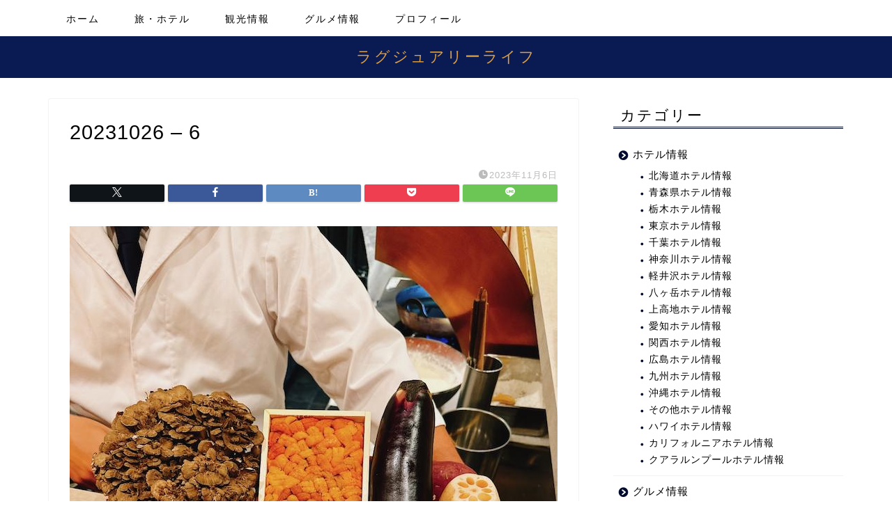

--- FILE ---
content_type: text/html; charset=UTF-8
request_url: https://gourmetlog.com/tenpura-shinshinkiei/20231026-6
body_size: 20643
content:
<!DOCTYPE html>
<html lang="ja">
<head prefix="og: http://ogp.me/ns# fb: http://ogp.me/ns/fb# article: http://ogp.me/ns/article#">
<meta charset="utf-8">
<meta http-equiv="X-UA-Compatible" content="IE=edge">
<meta name="viewport" content="width=device-width, initial-scale=1">
<!-- ここからOGP -->
<meta property="og:type" content="blog">
			<meta property="og:title" content="20231026 &#8211; 6｜ラグジュアリーライフ">
		<meta property="og:url" content="https://gourmetlog.com/tenpura-shinshinkiei/20231026-6">
			<meta property="og:description" content="">
				<meta property="og:image" content="https://gourmetlog.com/wp-content/themes/jin/img/noimg320.png">
	<meta property="og:site_name" content="ラグジュアリーライフ">
<meta property="fb:admins" content="">
<meta name="twitter:card" content="summary">
<!-- ここまでOGP --> 

<meta name="description" content="">
<link rel="shortcut icon" href="https://gourmetlog.com/wp-content/themes/jin/favicon.ico">
<link rel="canonical" href="https://gourmetlog.com/tenpura-shinshinkiei/20231026-6">
<title>20231026 – 6 | ラグジュアリーライフ</title>

		<!-- All in One SEO 4.9.2 - aioseo.com -->
	<meta name="robots" content="max-image-preview:large" />
	<meta name="author" content="しんいち"/>
	<meta name="google-site-verification" content="fz-A7ePyA-tvpI0IHdD7In2yulJamxdASFvYGy37NlQ" />
	<link rel="canonical" href="https://gourmetlog.com/tenpura-shinshinkiei/20231026-6" />
	<meta name="generator" content="All in One SEO (AIOSEO) 4.9.2" />
		<meta property="og:locale" content="ja_JP" />
		<meta property="og:site_name" content="ラグジュアリーライフ | ラグジュアリーな大人の旅とグルメを紹介する写真ブログ" />
		<meta property="og:type" content="article" />
		<meta property="og:title" content="20231026 – 6 | ラグジュアリーライフ" />
		<meta property="og:url" content="https://gourmetlog.com/tenpura-shinshinkiei/20231026-6" />
		<meta property="article:published_time" content="2023-11-06T13:27:57+00:00" />
		<meta property="article:modified_time" content="2023-11-06T13:27:57+00:00" />
		<meta name="twitter:card" content="summary" />
		<meta name="twitter:title" content="20231026 – 6 | ラグジュアリーライフ" />
		<script type="application/ld+json" class="aioseo-schema">
			{"@context":"https:\/\/schema.org","@graph":[{"@type":"BreadcrumbList","@id":"https:\/\/gourmetlog.com\/tenpura-shinshinkiei\/20231026-6#breadcrumblist","itemListElement":[{"@type":"ListItem","@id":"https:\/\/gourmetlog.com#listItem","position":1,"name":"\u30db\u30fc\u30e0","item":"https:\/\/gourmetlog.com","nextItem":{"@type":"ListItem","@id":"https:\/\/gourmetlog.com\/tenpura-shinshinkiei\/20231026-6#listItem","name":"20231026 &#8211; 6"}},{"@type":"ListItem","@id":"https:\/\/gourmetlog.com\/tenpura-shinshinkiei\/20231026-6#listItem","position":2,"name":"20231026 &#8211; 6","previousItem":{"@type":"ListItem","@id":"https:\/\/gourmetlog.com#listItem","name":"\u30db\u30fc\u30e0"}}]},{"@type":"ItemPage","@id":"https:\/\/gourmetlog.com\/tenpura-shinshinkiei\/20231026-6#itempage","url":"https:\/\/gourmetlog.com\/tenpura-shinshinkiei\/20231026-6","name":"20231026 \u2013 6 | \u30e9\u30b0\u30b8\u30e5\u30a2\u30ea\u30fc\u30e9\u30a4\u30d5","inLanguage":"ja","isPartOf":{"@id":"https:\/\/gourmetlog.com\/#website"},"breadcrumb":{"@id":"https:\/\/gourmetlog.com\/tenpura-shinshinkiei\/20231026-6#breadcrumblist"},"author":{"@id":"https:\/\/gourmetlog.com\/author\/shinblog#author"},"creator":{"@id":"https:\/\/gourmetlog.com\/author\/shinblog#author"},"datePublished":"2023-11-06T22:27:57+09:00","dateModified":"2023-11-06T22:27:57+09:00"},{"@type":"Person","@id":"https:\/\/gourmetlog.com\/#person","name":"\u3057\u3093\u3044\u3061","image":{"@type":"ImageObject","@id":"https:\/\/gourmetlog.com\/tenpura-shinshinkiei\/20231026-6#personImage","url":"https:\/\/secure.gravatar.com\/avatar\/99b88c811b6716ef998b3a6caec4789aa2da1cd4da9bebaa7a3722a59a123b5b?s=96&d=mm&r=g","width":96,"height":96,"caption":"\u3057\u3093\u3044\u3061"}},{"@type":"Person","@id":"https:\/\/gourmetlog.com\/author\/shinblog#author","url":"https:\/\/gourmetlog.com\/author\/shinblog","name":"\u3057\u3093\u3044\u3061","image":{"@type":"ImageObject","@id":"https:\/\/gourmetlog.com\/tenpura-shinshinkiei\/20231026-6#authorImage","url":"https:\/\/secure.gravatar.com\/avatar\/99b88c811b6716ef998b3a6caec4789aa2da1cd4da9bebaa7a3722a59a123b5b?s=96&d=mm&r=g","width":96,"height":96,"caption":"\u3057\u3093\u3044\u3061"}},{"@type":"WebSite","@id":"https:\/\/gourmetlog.com\/#website","url":"https:\/\/gourmetlog.com\/","name":"\u30e9\u30b0\u30b8\u30e5\u30a2\u30ea\u30fc\u30e9\u30a4\u30d5","description":"\u30e9\u30b0\u30b8\u30e5\u30a2\u30ea\u30fc\u306a\u5927\u4eba\u306e\u65c5\u3068\u30b0\u30eb\u30e1\u3092\u7d39\u4ecb\u3059\u308b\u5199\u771f\u30d6\u30ed\u30b0","inLanguage":"ja","publisher":{"@id":"https:\/\/gourmetlog.com\/#person"}}]}
		</script>
		<!-- All in One SEO -->

<link rel='dns-prefetch' href='//cdnjs.cloudflare.com' />
<link rel="alternate" type="application/rss+xml" title="ラグジュアリーライフ &raquo; フィード" href="https://gourmetlog.com/feed" />
<link rel="alternate" type="application/rss+xml" title="ラグジュアリーライフ &raquo; コメントフィード" href="https://gourmetlog.com/comments/feed" />
<link rel="alternate" type="application/rss+xml" title="ラグジュアリーライフ &raquo; 20231026 &#8211; 6 のコメントのフィード" href="https://gourmetlog.com/tenpura-shinshinkiei/20231026-6/feed" />
<link rel="alternate" title="oEmbed (JSON)" type="application/json+oembed" href="https://gourmetlog.com/wp-json/oembed/1.0/embed?url=https%3A%2F%2Fgourmetlog.com%2Ftenpura-shinshinkiei%2F20231026-6" />
<link rel="alternate" title="oEmbed (XML)" type="text/xml+oembed" href="https://gourmetlog.com/wp-json/oembed/1.0/embed?url=https%3A%2F%2Fgourmetlog.com%2Ftenpura-shinshinkiei%2F20231026-6&#038;format=xml" />
		<!-- This site uses the Google Analytics by MonsterInsights plugin v9.11.1 - Using Analytics tracking - https://www.monsterinsights.com/ -->
							<script src="//www.googletagmanager.com/gtag/js?id=G-Q9SJ2HV3K8"  data-cfasync="false" data-wpfc-render="false" type="text/javascript" async></script>
			<script data-cfasync="false" data-wpfc-render="false" type="text/javascript">
				var mi_version = '9.11.1';
				var mi_track_user = true;
				var mi_no_track_reason = '';
								var MonsterInsightsDefaultLocations = {"page_location":"https:\/\/gourmetlog.com\/tenpura-shinshinkiei\/20231026-6\/"};
								if ( typeof MonsterInsightsPrivacyGuardFilter === 'function' ) {
					var MonsterInsightsLocations = (typeof MonsterInsightsExcludeQuery === 'object') ? MonsterInsightsPrivacyGuardFilter( MonsterInsightsExcludeQuery ) : MonsterInsightsPrivacyGuardFilter( MonsterInsightsDefaultLocations );
				} else {
					var MonsterInsightsLocations = (typeof MonsterInsightsExcludeQuery === 'object') ? MonsterInsightsExcludeQuery : MonsterInsightsDefaultLocations;
				}

								var disableStrs = [
										'ga-disable-G-Q9SJ2HV3K8',
									];

				/* Function to detect opted out users */
				function __gtagTrackerIsOptedOut() {
					for (var index = 0; index < disableStrs.length; index++) {
						if (document.cookie.indexOf(disableStrs[index] + '=true') > -1) {
							return true;
						}
					}

					return false;
				}

				/* Disable tracking if the opt-out cookie exists. */
				if (__gtagTrackerIsOptedOut()) {
					for (var index = 0; index < disableStrs.length; index++) {
						window[disableStrs[index]] = true;
					}
				}

				/* Opt-out function */
				function __gtagTrackerOptout() {
					for (var index = 0; index < disableStrs.length; index++) {
						document.cookie = disableStrs[index] + '=true; expires=Thu, 31 Dec 2099 23:59:59 UTC; path=/';
						window[disableStrs[index]] = true;
					}
				}

				if ('undefined' === typeof gaOptout) {
					function gaOptout() {
						__gtagTrackerOptout();
					}
				}
								window.dataLayer = window.dataLayer || [];

				window.MonsterInsightsDualTracker = {
					helpers: {},
					trackers: {},
				};
				if (mi_track_user) {
					function __gtagDataLayer() {
						dataLayer.push(arguments);
					}

					function __gtagTracker(type, name, parameters) {
						if (!parameters) {
							parameters = {};
						}

						if (parameters.send_to) {
							__gtagDataLayer.apply(null, arguments);
							return;
						}

						if (type === 'event') {
														parameters.send_to = monsterinsights_frontend.v4_id;
							var hookName = name;
							if (typeof parameters['event_category'] !== 'undefined') {
								hookName = parameters['event_category'] + ':' + name;
							}

							if (typeof MonsterInsightsDualTracker.trackers[hookName] !== 'undefined') {
								MonsterInsightsDualTracker.trackers[hookName](parameters);
							} else {
								__gtagDataLayer('event', name, parameters);
							}
							
						} else {
							__gtagDataLayer.apply(null, arguments);
						}
					}

					__gtagTracker('js', new Date());
					__gtagTracker('set', {
						'developer_id.dZGIzZG': true,
											});
					if ( MonsterInsightsLocations.page_location ) {
						__gtagTracker('set', MonsterInsightsLocations);
					}
										__gtagTracker('config', 'G-Q9SJ2HV3K8', {"forceSSL":"true","link_attribution":"true"} );
										window.gtag = __gtagTracker;										(function () {
						/* https://developers.google.com/analytics/devguides/collection/analyticsjs/ */
						/* ga and __gaTracker compatibility shim. */
						var noopfn = function () {
							return null;
						};
						var newtracker = function () {
							return new Tracker();
						};
						var Tracker = function () {
							return null;
						};
						var p = Tracker.prototype;
						p.get = noopfn;
						p.set = noopfn;
						p.send = function () {
							var args = Array.prototype.slice.call(arguments);
							args.unshift('send');
							__gaTracker.apply(null, args);
						};
						var __gaTracker = function () {
							var len = arguments.length;
							if (len === 0) {
								return;
							}
							var f = arguments[len - 1];
							if (typeof f !== 'object' || f === null || typeof f.hitCallback !== 'function') {
								if ('send' === arguments[0]) {
									var hitConverted, hitObject = false, action;
									if ('event' === arguments[1]) {
										if ('undefined' !== typeof arguments[3]) {
											hitObject = {
												'eventAction': arguments[3],
												'eventCategory': arguments[2],
												'eventLabel': arguments[4],
												'value': arguments[5] ? arguments[5] : 1,
											}
										}
									}
									if ('pageview' === arguments[1]) {
										if ('undefined' !== typeof arguments[2]) {
											hitObject = {
												'eventAction': 'page_view',
												'page_path': arguments[2],
											}
										}
									}
									if (typeof arguments[2] === 'object') {
										hitObject = arguments[2];
									}
									if (typeof arguments[5] === 'object') {
										Object.assign(hitObject, arguments[5]);
									}
									if ('undefined' !== typeof arguments[1].hitType) {
										hitObject = arguments[1];
										if ('pageview' === hitObject.hitType) {
											hitObject.eventAction = 'page_view';
										}
									}
									if (hitObject) {
										action = 'timing' === arguments[1].hitType ? 'timing_complete' : hitObject.eventAction;
										hitConverted = mapArgs(hitObject);
										__gtagTracker('event', action, hitConverted);
									}
								}
								return;
							}

							function mapArgs(args) {
								var arg, hit = {};
								var gaMap = {
									'eventCategory': 'event_category',
									'eventAction': 'event_action',
									'eventLabel': 'event_label',
									'eventValue': 'event_value',
									'nonInteraction': 'non_interaction',
									'timingCategory': 'event_category',
									'timingVar': 'name',
									'timingValue': 'value',
									'timingLabel': 'event_label',
									'page': 'page_path',
									'location': 'page_location',
									'title': 'page_title',
									'referrer' : 'page_referrer',
								};
								for (arg in args) {
																		if (!(!args.hasOwnProperty(arg) || !gaMap.hasOwnProperty(arg))) {
										hit[gaMap[arg]] = args[arg];
									} else {
										hit[arg] = args[arg];
									}
								}
								return hit;
							}

							try {
								f.hitCallback();
							} catch (ex) {
							}
						};
						__gaTracker.create = newtracker;
						__gaTracker.getByName = newtracker;
						__gaTracker.getAll = function () {
							return [];
						};
						__gaTracker.remove = noopfn;
						__gaTracker.loaded = true;
						window['__gaTracker'] = __gaTracker;
					})();
									} else {
										console.log("");
					(function () {
						function __gtagTracker() {
							return null;
						}

						window['__gtagTracker'] = __gtagTracker;
						window['gtag'] = __gtagTracker;
					})();
									}
			</script>
							<!-- / Google Analytics by MonsterInsights -->
		<style id='wp-img-auto-sizes-contain-inline-css' type='text/css'>
img:is([sizes=auto i],[sizes^="auto," i]){contain-intrinsic-size:3000px 1500px}
/*# sourceURL=wp-img-auto-sizes-contain-inline-css */
</style>
<style id='wp-emoji-styles-inline-css' type='text/css'>

	img.wp-smiley, img.emoji {
		display: inline !important;
		border: none !important;
		box-shadow: none !important;
		height: 1em !important;
		width: 1em !important;
		margin: 0 0.07em !important;
		vertical-align: -0.1em !important;
		background: none !important;
		padding: 0 !important;
	}
/*# sourceURL=wp-emoji-styles-inline-css */
</style>
<style id='wp-block-library-inline-css' type='text/css'>
:root{--wp-block-synced-color:#7a00df;--wp-block-synced-color--rgb:122,0,223;--wp-bound-block-color:var(--wp-block-synced-color);--wp-editor-canvas-background:#ddd;--wp-admin-theme-color:#007cba;--wp-admin-theme-color--rgb:0,124,186;--wp-admin-theme-color-darker-10:#006ba1;--wp-admin-theme-color-darker-10--rgb:0,107,160.5;--wp-admin-theme-color-darker-20:#005a87;--wp-admin-theme-color-darker-20--rgb:0,90,135;--wp-admin-border-width-focus:2px}@media (min-resolution:192dpi){:root{--wp-admin-border-width-focus:1.5px}}.wp-element-button{cursor:pointer}:root .has-very-light-gray-background-color{background-color:#eee}:root .has-very-dark-gray-background-color{background-color:#313131}:root .has-very-light-gray-color{color:#eee}:root .has-very-dark-gray-color{color:#313131}:root .has-vivid-green-cyan-to-vivid-cyan-blue-gradient-background{background:linear-gradient(135deg,#00d084,#0693e3)}:root .has-purple-crush-gradient-background{background:linear-gradient(135deg,#34e2e4,#4721fb 50%,#ab1dfe)}:root .has-hazy-dawn-gradient-background{background:linear-gradient(135deg,#faaca8,#dad0ec)}:root .has-subdued-olive-gradient-background{background:linear-gradient(135deg,#fafae1,#67a671)}:root .has-atomic-cream-gradient-background{background:linear-gradient(135deg,#fdd79a,#004a59)}:root .has-nightshade-gradient-background{background:linear-gradient(135deg,#330968,#31cdcf)}:root .has-midnight-gradient-background{background:linear-gradient(135deg,#020381,#2874fc)}:root{--wp--preset--font-size--normal:16px;--wp--preset--font-size--huge:42px}.has-regular-font-size{font-size:1em}.has-larger-font-size{font-size:2.625em}.has-normal-font-size{font-size:var(--wp--preset--font-size--normal)}.has-huge-font-size{font-size:var(--wp--preset--font-size--huge)}.has-text-align-center{text-align:center}.has-text-align-left{text-align:left}.has-text-align-right{text-align:right}.has-fit-text{white-space:nowrap!important}#end-resizable-editor-section{display:none}.aligncenter{clear:both}.items-justified-left{justify-content:flex-start}.items-justified-center{justify-content:center}.items-justified-right{justify-content:flex-end}.items-justified-space-between{justify-content:space-between}.screen-reader-text{border:0;clip-path:inset(50%);height:1px;margin:-1px;overflow:hidden;padding:0;position:absolute;width:1px;word-wrap:normal!important}.screen-reader-text:focus{background-color:#ddd;clip-path:none;color:#444;display:block;font-size:1em;height:auto;left:5px;line-height:normal;padding:15px 23px 14px;text-decoration:none;top:5px;width:auto;z-index:100000}html :where(.has-border-color){border-style:solid}html :where([style*=border-top-color]){border-top-style:solid}html :where([style*=border-right-color]){border-right-style:solid}html :where([style*=border-bottom-color]){border-bottom-style:solid}html :where([style*=border-left-color]){border-left-style:solid}html :where([style*=border-width]){border-style:solid}html :where([style*=border-top-width]){border-top-style:solid}html :where([style*=border-right-width]){border-right-style:solid}html :where([style*=border-bottom-width]){border-bottom-style:solid}html :where([style*=border-left-width]){border-left-style:solid}html :where(img[class*=wp-image-]){height:auto;max-width:100%}:where(figure){margin:0 0 1em}html :where(.is-position-sticky){--wp-admin--admin-bar--position-offset:var(--wp-admin--admin-bar--height,0px)}@media screen and (max-width:600px){html :where(.is-position-sticky){--wp-admin--admin-bar--position-offset:0px}}

/*# sourceURL=wp-block-library-inline-css */
</style><style id='global-styles-inline-css' type='text/css'>
:root{--wp--preset--aspect-ratio--square: 1;--wp--preset--aspect-ratio--4-3: 4/3;--wp--preset--aspect-ratio--3-4: 3/4;--wp--preset--aspect-ratio--3-2: 3/2;--wp--preset--aspect-ratio--2-3: 2/3;--wp--preset--aspect-ratio--16-9: 16/9;--wp--preset--aspect-ratio--9-16: 9/16;--wp--preset--color--black: #000000;--wp--preset--color--cyan-bluish-gray: #abb8c3;--wp--preset--color--white: #ffffff;--wp--preset--color--pale-pink: #f78da7;--wp--preset--color--vivid-red: #cf2e2e;--wp--preset--color--luminous-vivid-orange: #ff6900;--wp--preset--color--luminous-vivid-amber: #fcb900;--wp--preset--color--light-green-cyan: #7bdcb5;--wp--preset--color--vivid-green-cyan: #00d084;--wp--preset--color--pale-cyan-blue: #8ed1fc;--wp--preset--color--vivid-cyan-blue: #0693e3;--wp--preset--color--vivid-purple: #9b51e0;--wp--preset--gradient--vivid-cyan-blue-to-vivid-purple: linear-gradient(135deg,rgb(6,147,227) 0%,rgb(155,81,224) 100%);--wp--preset--gradient--light-green-cyan-to-vivid-green-cyan: linear-gradient(135deg,rgb(122,220,180) 0%,rgb(0,208,130) 100%);--wp--preset--gradient--luminous-vivid-amber-to-luminous-vivid-orange: linear-gradient(135deg,rgb(252,185,0) 0%,rgb(255,105,0) 100%);--wp--preset--gradient--luminous-vivid-orange-to-vivid-red: linear-gradient(135deg,rgb(255,105,0) 0%,rgb(207,46,46) 100%);--wp--preset--gradient--very-light-gray-to-cyan-bluish-gray: linear-gradient(135deg,rgb(238,238,238) 0%,rgb(169,184,195) 100%);--wp--preset--gradient--cool-to-warm-spectrum: linear-gradient(135deg,rgb(74,234,220) 0%,rgb(151,120,209) 20%,rgb(207,42,186) 40%,rgb(238,44,130) 60%,rgb(251,105,98) 80%,rgb(254,248,76) 100%);--wp--preset--gradient--blush-light-purple: linear-gradient(135deg,rgb(255,206,236) 0%,rgb(152,150,240) 100%);--wp--preset--gradient--blush-bordeaux: linear-gradient(135deg,rgb(254,205,165) 0%,rgb(254,45,45) 50%,rgb(107,0,62) 100%);--wp--preset--gradient--luminous-dusk: linear-gradient(135deg,rgb(255,203,112) 0%,rgb(199,81,192) 50%,rgb(65,88,208) 100%);--wp--preset--gradient--pale-ocean: linear-gradient(135deg,rgb(255,245,203) 0%,rgb(182,227,212) 50%,rgb(51,167,181) 100%);--wp--preset--gradient--electric-grass: linear-gradient(135deg,rgb(202,248,128) 0%,rgb(113,206,126) 100%);--wp--preset--gradient--midnight: linear-gradient(135deg,rgb(2,3,129) 0%,rgb(40,116,252) 100%);--wp--preset--font-size--small: 13px;--wp--preset--font-size--medium: 20px;--wp--preset--font-size--large: 36px;--wp--preset--font-size--x-large: 42px;--wp--preset--spacing--20: 0.44rem;--wp--preset--spacing--30: 0.67rem;--wp--preset--spacing--40: 1rem;--wp--preset--spacing--50: 1.5rem;--wp--preset--spacing--60: 2.25rem;--wp--preset--spacing--70: 3.38rem;--wp--preset--spacing--80: 5.06rem;--wp--preset--shadow--natural: 6px 6px 9px rgba(0, 0, 0, 0.2);--wp--preset--shadow--deep: 12px 12px 50px rgba(0, 0, 0, 0.4);--wp--preset--shadow--sharp: 6px 6px 0px rgba(0, 0, 0, 0.2);--wp--preset--shadow--outlined: 6px 6px 0px -3px rgb(255, 255, 255), 6px 6px rgb(0, 0, 0);--wp--preset--shadow--crisp: 6px 6px 0px rgb(0, 0, 0);}:where(.is-layout-flex){gap: 0.5em;}:where(.is-layout-grid){gap: 0.5em;}body .is-layout-flex{display: flex;}.is-layout-flex{flex-wrap: wrap;align-items: center;}.is-layout-flex > :is(*, div){margin: 0;}body .is-layout-grid{display: grid;}.is-layout-grid > :is(*, div){margin: 0;}:where(.wp-block-columns.is-layout-flex){gap: 2em;}:where(.wp-block-columns.is-layout-grid){gap: 2em;}:where(.wp-block-post-template.is-layout-flex){gap: 1.25em;}:where(.wp-block-post-template.is-layout-grid){gap: 1.25em;}.has-black-color{color: var(--wp--preset--color--black) !important;}.has-cyan-bluish-gray-color{color: var(--wp--preset--color--cyan-bluish-gray) !important;}.has-white-color{color: var(--wp--preset--color--white) !important;}.has-pale-pink-color{color: var(--wp--preset--color--pale-pink) !important;}.has-vivid-red-color{color: var(--wp--preset--color--vivid-red) !important;}.has-luminous-vivid-orange-color{color: var(--wp--preset--color--luminous-vivid-orange) !important;}.has-luminous-vivid-amber-color{color: var(--wp--preset--color--luminous-vivid-amber) !important;}.has-light-green-cyan-color{color: var(--wp--preset--color--light-green-cyan) !important;}.has-vivid-green-cyan-color{color: var(--wp--preset--color--vivid-green-cyan) !important;}.has-pale-cyan-blue-color{color: var(--wp--preset--color--pale-cyan-blue) !important;}.has-vivid-cyan-blue-color{color: var(--wp--preset--color--vivid-cyan-blue) !important;}.has-vivid-purple-color{color: var(--wp--preset--color--vivid-purple) !important;}.has-black-background-color{background-color: var(--wp--preset--color--black) !important;}.has-cyan-bluish-gray-background-color{background-color: var(--wp--preset--color--cyan-bluish-gray) !important;}.has-white-background-color{background-color: var(--wp--preset--color--white) !important;}.has-pale-pink-background-color{background-color: var(--wp--preset--color--pale-pink) !important;}.has-vivid-red-background-color{background-color: var(--wp--preset--color--vivid-red) !important;}.has-luminous-vivid-orange-background-color{background-color: var(--wp--preset--color--luminous-vivid-orange) !important;}.has-luminous-vivid-amber-background-color{background-color: var(--wp--preset--color--luminous-vivid-amber) !important;}.has-light-green-cyan-background-color{background-color: var(--wp--preset--color--light-green-cyan) !important;}.has-vivid-green-cyan-background-color{background-color: var(--wp--preset--color--vivid-green-cyan) !important;}.has-pale-cyan-blue-background-color{background-color: var(--wp--preset--color--pale-cyan-blue) !important;}.has-vivid-cyan-blue-background-color{background-color: var(--wp--preset--color--vivid-cyan-blue) !important;}.has-vivid-purple-background-color{background-color: var(--wp--preset--color--vivid-purple) !important;}.has-black-border-color{border-color: var(--wp--preset--color--black) !important;}.has-cyan-bluish-gray-border-color{border-color: var(--wp--preset--color--cyan-bluish-gray) !important;}.has-white-border-color{border-color: var(--wp--preset--color--white) !important;}.has-pale-pink-border-color{border-color: var(--wp--preset--color--pale-pink) !important;}.has-vivid-red-border-color{border-color: var(--wp--preset--color--vivid-red) !important;}.has-luminous-vivid-orange-border-color{border-color: var(--wp--preset--color--luminous-vivid-orange) !important;}.has-luminous-vivid-amber-border-color{border-color: var(--wp--preset--color--luminous-vivid-amber) !important;}.has-light-green-cyan-border-color{border-color: var(--wp--preset--color--light-green-cyan) !important;}.has-vivid-green-cyan-border-color{border-color: var(--wp--preset--color--vivid-green-cyan) !important;}.has-pale-cyan-blue-border-color{border-color: var(--wp--preset--color--pale-cyan-blue) !important;}.has-vivid-cyan-blue-border-color{border-color: var(--wp--preset--color--vivid-cyan-blue) !important;}.has-vivid-purple-border-color{border-color: var(--wp--preset--color--vivid-purple) !important;}.has-vivid-cyan-blue-to-vivid-purple-gradient-background{background: var(--wp--preset--gradient--vivid-cyan-blue-to-vivid-purple) !important;}.has-light-green-cyan-to-vivid-green-cyan-gradient-background{background: var(--wp--preset--gradient--light-green-cyan-to-vivid-green-cyan) !important;}.has-luminous-vivid-amber-to-luminous-vivid-orange-gradient-background{background: var(--wp--preset--gradient--luminous-vivid-amber-to-luminous-vivid-orange) !important;}.has-luminous-vivid-orange-to-vivid-red-gradient-background{background: var(--wp--preset--gradient--luminous-vivid-orange-to-vivid-red) !important;}.has-very-light-gray-to-cyan-bluish-gray-gradient-background{background: var(--wp--preset--gradient--very-light-gray-to-cyan-bluish-gray) !important;}.has-cool-to-warm-spectrum-gradient-background{background: var(--wp--preset--gradient--cool-to-warm-spectrum) !important;}.has-blush-light-purple-gradient-background{background: var(--wp--preset--gradient--blush-light-purple) !important;}.has-blush-bordeaux-gradient-background{background: var(--wp--preset--gradient--blush-bordeaux) !important;}.has-luminous-dusk-gradient-background{background: var(--wp--preset--gradient--luminous-dusk) !important;}.has-pale-ocean-gradient-background{background: var(--wp--preset--gradient--pale-ocean) !important;}.has-electric-grass-gradient-background{background: var(--wp--preset--gradient--electric-grass) !important;}.has-midnight-gradient-background{background: var(--wp--preset--gradient--midnight) !important;}.has-small-font-size{font-size: var(--wp--preset--font-size--small) !important;}.has-medium-font-size{font-size: var(--wp--preset--font-size--medium) !important;}.has-large-font-size{font-size: var(--wp--preset--font-size--large) !important;}.has-x-large-font-size{font-size: var(--wp--preset--font-size--x-large) !important;}
/*# sourceURL=global-styles-inline-css */
</style>

<style id='classic-theme-styles-inline-css' type='text/css'>
/*! This file is auto-generated */
.wp-block-button__link{color:#fff;background-color:#32373c;border-radius:9999px;box-shadow:none;text-decoration:none;padding:calc(.667em + 2px) calc(1.333em + 2px);font-size:1.125em}.wp-block-file__button{background:#32373c;color:#fff;text-decoration:none}
/*# sourceURL=/wp-includes/css/classic-themes.min.css */
</style>
<link rel='stylesheet' id='theme-style-css' href='https://gourmetlog.com/wp-content/themes/jin/style.css?ver=6.9' type='text/css' media='all' />
<link rel='stylesheet' id='swiper-style-css' href='https://cdnjs.cloudflare.com/ajax/libs/Swiper/4.0.7/css/swiper.min.css?ver=6.9' type='text/css' media='all' />
<style id='quads-styles-inline-css' type='text/css'>

    .quads-location ins.adsbygoogle {
        background: transparent !important;
    }.quads-location .quads_rotator_img{ opacity:1 !important;}
    .quads.quads_ad_container { display: grid; grid-template-columns: auto; grid-gap: 10px; padding: 10px; }
    .grid_image{animation: fadeIn 0.5s;-webkit-animation: fadeIn 0.5s;-moz-animation: fadeIn 0.5s;
        -o-animation: fadeIn 0.5s;-ms-animation: fadeIn 0.5s;}
    .quads-ad-label { font-size: 12px; text-align: center; color: #333;}
    .quads_click_impression { display: none;} .quads-location, .quads-ads-space{max-width:100%;} @media only screen and (max-width: 480px) { .quads-ads-space, .penci-builder-element .quads-ads-space{max-width:340px;}}
/*# sourceURL=quads-styles-inline-css */
</style>
<script type="text/javascript" src="https://gourmetlog.com/wp-content/plugins/google-analytics-for-wordpress/assets/js/frontend-gtag.min.js?ver=9.11.1" id="monsterinsights-frontend-script-js" async="async" data-wp-strategy="async"></script>
<script data-cfasync="false" data-wpfc-render="false" type="text/javascript" id='monsterinsights-frontend-script-js-extra'>/* <![CDATA[ */
var monsterinsights_frontend = {"js_events_tracking":"true","download_extensions":"doc,pdf,ppt,zip,xls,docx,pptx,xlsx","inbound_paths":"[{\"path\":\"\\\/go\\\/\",\"label\":\"affiliate\"},{\"path\":\"\\\/recommend\\\/\",\"label\":\"affiliate\"}]","home_url":"https:\/\/gourmetlog.com","hash_tracking":"false","v4_id":"G-Q9SJ2HV3K8"};/* ]]> */
</script>
<script type="text/javascript" src="https://gourmetlog.com/wp-includes/js/jquery/jquery.min.js?ver=3.7.1" id="jquery-core-js"></script>
<script type="text/javascript" src="https://gourmetlog.com/wp-includes/js/jquery/jquery-migrate.min.js?ver=3.4.1" id="jquery-migrate-js"></script>
<link rel="https://api.w.org/" href="https://gourmetlog.com/wp-json/" /><link rel="alternate" title="JSON" type="application/json" href="https://gourmetlog.com/wp-json/wp/v2/media/37674" /><link rel='shortlink' href='https://gourmetlog.com/?p=37674' />
<script src="//pagead2.googlesyndication.com/pagead/js/adsbygoogle.js"></script><script>document.cookie = 'quads_browser_width='+screen.width;</script>	<style type="text/css">
		#wrapper {
			background-color: #fff;
			background-image: url();
					}

		.related-entry-headline-text span:before,
		#comment-title span:before,
		#reply-title span:before {
			background-color: #000b2d;
			border-color: #000b2d !important;
		}

		#breadcrumb:after,
		#page-top a {
			background-color: #0a1b54;
		}

		footer {
			background-color: #0a1b54;
		}

		.footer-inner a,
		#copyright,
		#copyright-center {
			border-color: #fff !important;
			color: #fff !important;
		}

		#footer-widget-area {
			border-color: #fff !important;
		}

		.page-top-footer a {
			color: #0a1b54 !important;
		}

		#breadcrumb ul li,
		#breadcrumb ul li a {
			color: #0a1b54 !important;
		}

		body,
		a,
		a:link,
		a:visited,
		.my-profile,
		.widgettitle,
		.tabBtn-mag label {
			color: #000000;
		}

		a:hover {
			color: #008db7;
		}

		.widget_nav_menu ul>li>a:before,
		.widget_categories ul>li>a:before,
		.widget_pages ul>li>a:before,
		.widget_recent_entries ul>li>a:before,
		.widget_archive ul>li>a:before,
		.widget_archive form:after,
		.widget_categories form:after,
		.widget_nav_menu ul>li>ul.sub-menu>li>a:before,
		.widget_categories ul>li>.children>li>a:before,
		.widget_pages ul>li>.children>li>a:before,
		.widget_nav_menu ul>li>ul.sub-menu>li>ul.sub-menu li>a:before,
		.widget_categories ul>li>.children>li>.children li>a:before,
		.widget_pages ul>li>.children>li>.children li>a:before {
			color: #000b2d;
		}

		.widget_nav_menu ul .sub-menu .sub-menu li a:before {
			background-color: #000000 !important;
		}

		.d--labeling-act-border {
			border-color: rgba(0, 0, 0, 0.18);
		}

		.c--labeling-act.d--labeling-act-solid {
			background-color: rgba(0, 0, 0, 0.06);
		}

		.a--labeling-act {
			color: rgba(0, 0, 0, 0.6);
		}

		.a--labeling-small-act span {
			background-color: rgba(0, 0, 0, 0.21);
		}

		.c--labeling-act.d--labeling-act-strong {
			background-color: rgba(0, 0, 0, 0.045);
		}

		.d--labeling-act-strong .a--labeling-act {
			color: rgba(0, 0, 0, 0.75);
		}


		footer .footer-widget,
		footer .footer-widget a,
		footer .footer-widget ul li,
		.footer-widget.widget_nav_menu ul>li>a:before,
		.footer-widget.widget_categories ul>li>a:before,
		.footer-widget.widget_recent_entries ul>li>a:before,
		.footer-widget.widget_pages ul>li>a:before,
		.footer-widget.widget_archive ul>li>a:before,
		footer .widget_tag_cloud .tagcloud a:before {
			color: #fff !important;
			border-color: #fff !important;
		}

		footer .footer-widget .widgettitle {
			color: #fff !important;
			border-color: #dd8e18 !important;
		}

		footer .widget_nav_menu ul .children .children li a:before,
		footer .widget_categories ul .children .children li a:before,
		footer .widget_nav_menu ul .sub-menu .sub-menu li a:before {
			background-color: #fff !important;
		}

		#drawernav a:hover,
		.post-list-title,
		#prev-next p,
		#toc_container .toc_list li a {
			color: #000000 !important;
		}

		#header-box {
			background-color: #0a1b54;
		}

		@media (min-width: 768px) {

			#header-box .header-box10-bg:before,
			#header-box .header-box11-bg:before {
				border-radius: 2px;
			}
		}

		@media (min-width: 768px) {
			.top-image-meta {
				margin-top: calc(0px - 30px);
			}
		}

		@media (min-width: 1200px) {
			.top-image-meta {
				margin-top: calc(0px);
			}
		}

		.pickup-contents:before {
			background-color: #0a1b54 !important;
		}

		.main-image-text {
			color: #555;
		}

		.main-image-text-sub {
			color: #555;
		}

		@media (min-width: 481px) {
			#site-info {
				padding-top: 15px !important;
				padding-bottom: 15px !important;
			}
		}

		#site-info span a {
			color: #dda044 !important;
		}

		#headmenu .headsns .line a svg {
			fill: #f4f4f4 !important;
		}

		#headmenu .headsns a,
		#headmenu {
			color: #f4f4f4 !important;
			border-color: #f4f4f4 !important;
		}

		.profile-follow .line-sns a svg {
			fill: #000b2d !important;
		}

		.profile-follow .line-sns a:hover svg {
			fill: #dd8e18 !important;
		}

		.profile-follow a {
			color: #000b2d !important;
			border-color: #000b2d !important;
		}

		.profile-follow a:hover,
		#headmenu .headsns a:hover {
			color: #dd8e18 !important;
			border-color: #dd8e18 !important;
		}

		.search-box:hover {
			color: #dd8e18 !important;
			border-color: #dd8e18 !important;
		}

		#header #headmenu .headsns .line a:hover svg {
			fill: #dd8e18 !important;
		}

		.cps-icon-bar,
		#navtoggle:checked+.sp-menu-open .cps-icon-bar {
			background-color: #dda044;
		}

		#nav-container {
			background-color: #fff;
		}

		.menu-box .menu-item svg {
			fill: #000000;
		}

		#drawernav ul.menu-box>li>a,
		#drawernav2 ul.menu-box>li>a,
		#drawernav3 ul.menu-box>li>a,
		#drawernav4 ul.menu-box>li>a,
		#drawernav5 ul.menu-box>li>a,
		#drawernav ul.menu-box>li.menu-item-has-children:after,
		#drawernav2 ul.menu-box>li.menu-item-has-children:after,
		#drawernav3 ul.menu-box>li.menu-item-has-children:after,
		#drawernav4 ul.menu-box>li.menu-item-has-children:after,
		#drawernav5 ul.menu-box>li.menu-item-has-children:after {
			color: #000000 !important;
		}

		#drawernav ul.menu-box li a,
		#drawernav2 ul.menu-box li a,
		#drawernav3 ul.menu-box li a,
		#drawernav4 ul.menu-box li a,
		#drawernav5 ul.menu-box li a {
			font-size: 14px !important;
		}

		#drawernav3 ul.menu-box>li {
			color: #000000 !important;
		}

		#drawernav4 .menu-box>.menu-item>a:after,
		#drawernav3 .menu-box>.menu-item>a:after,
		#drawernav .menu-box>.menu-item>a:after {
			background-color: #000000 !important;
		}

		#drawernav2 .menu-box>.menu-item:hover,
		#drawernav5 .menu-box>.menu-item:hover {
			border-top-color: #000b2d !important;
		}

		.cps-info-bar a {
			background-color: #ffcd44 !important;
		}

		@media (min-width: 768px) {
			.post-list-mag .post-list-item:not(:nth-child(2n)) {
				margin-right: 2.6%;
			}
		}

		@media (min-width: 768px) {

			#tab-1:checked~.tabBtn-mag li [for="tab-1"]:after,
			#tab-2:checked~.tabBtn-mag li [for="tab-2"]:after,
			#tab-3:checked~.tabBtn-mag li [for="tab-3"]:after,
			#tab-4:checked~.tabBtn-mag li [for="tab-4"]:after {
				border-top-color: #000b2d !important;
			}

			.tabBtn-mag label {
				border-bottom-color: #000b2d !important;
			}
		}

		#tab-1:checked~.tabBtn-mag li [for="tab-1"],
		#tab-2:checked~.tabBtn-mag li [for="tab-2"],
		#tab-3:checked~.tabBtn-mag li [for="tab-3"],
		#tab-4:checked~.tabBtn-mag li [for="tab-4"],
		#prev-next a.next:after,
		#prev-next a.prev:after,
		.more-cat-button a:hover span:before {
			background-color: #000b2d !important;
		}


		.swiper-slide .post-list-cat,
		.post-list-mag .post-list-cat,
		.post-list-mag3col .post-list-cat,
		.post-list-mag-sp1col .post-list-cat,
		.swiper-pagination-bullet-active,
		.pickup-cat,
		.post-list .post-list-cat,
		#breadcrumb .bcHome a:hover span:before,
		.popular-item:nth-child(1) .pop-num,
		.popular-item:nth-child(2) .pop-num,
		.popular-item:nth-child(3) .pop-num {
			background-color: #dd8e18 !important;
		}

		.sidebar-btn a,
		.profile-sns-menu {
			background-color: #dd8e18 !important;
		}

		.sp-sns-menu a,
		.pickup-contents-box a:hover .pickup-title {
			border-color: #000b2d !important;
			color: #000b2d !important;
		}

		.pro-line svg {
			fill: #000b2d !important;
		}

		.cps-post-cat a,
		.meta-cat,
		.popular-cat {
			background-color: #dd8e18 !important;
			border-color: #dd8e18 !important;
		}

		.tagicon,
		.tag-box a,
		#toc_container .toc_list>li,
		#toc_container .toc_title {
			color: #000b2d !important;
		}

		.widget_tag_cloud a::before {
			color: #000000 !important;
		}

		.tag-box a,
		#toc_container:before {
			border-color: #000b2d !important;
		}

		.cps-post-cat a:hover {
			color: #008db7 !important;
		}

		.pagination li:not([class*="current"]) a:hover,
		.widget_tag_cloud a:hover {
			background-color: #000b2d !important;
		}

		.pagination li:not([class*="current"]) a:hover {
			opacity: 0.5 !important;
		}

		.pagination li.current a {
			background-color: #000b2d !important;
			border-color: #000b2d !important;
		}

		.nextpage a:hover span {
			color: #000b2d !important;
			border-color: #000b2d !important;
		}

		.cta-content:before {
			background-color: #6FBFCA !important;
		}

		.cta-text,
		.info-title {
			color: #fff !important;
		}

		#footer-widget-area.footer_style1 .widgettitle {
			border-color: #dd8e18 !important;
		}

		.sidebar_style1 .widgettitle,
		.sidebar_style5 .widgettitle {
			border-color: #000b2d !important;
		}

		.sidebar_style2 .widgettitle,
		.sidebar_style4 .widgettitle,
		.sidebar_style6 .widgettitle,
		#home-bottom-widget .widgettitle,
		#home-top-widget .widgettitle,
		#post-bottom-widget .widgettitle,
		#post-top-widget .widgettitle {
			background-color: #000b2d !important;
		}

		#home-bottom-widget .widget_search .search-box input[type="submit"],
		#home-top-widget .widget_search .search-box input[type="submit"],
		#post-bottom-widget .widget_search .search-box input[type="submit"],
		#post-top-widget .widget_search .search-box input[type="submit"] {
			background-color: #dd8e18 !important;
		}

		.tn-logo-size {
			font-size: 160% !important;
		}

		@media (min-width: 481px) {
			.tn-logo-size img {
				width: calc(160%*0.5) !important;
			}
		}

		@media (min-width: 768px) {
			.tn-logo-size img {
				width: calc(160%*2.2) !important;
			}
		}

		@media (min-width: 1200px) {
			.tn-logo-size img {
				width: 160% !important;
			}
		}

		.sp-logo-size {
			font-size: 100% !important;
		}

		.sp-logo-size img {
			width: 100% !important;
		}

		.cps-post-main ul>li:before,
		.cps-post-main ol>li:before {
			background-color: #dd8e18 !important;
		}

		.profile-card .profile-title {
			background-color: #000b2d !important;
		}

		.profile-card {
			border-color: #000b2d !important;
		}

		.cps-post-main a {
			color: #008db7;
		}

		.cps-post-main .marker {
			background: -webkit-linear-gradient(transparent 60%, #ffcedb 0%);
			background: linear-gradient(transparent 60%, #ffcedb 0%);
		}

		.cps-post-main .marker2 {
			background: -webkit-linear-gradient(transparent 60%, #a9eaf2 0%);
			background: linear-gradient(transparent 60%, #a9eaf2 0%);
		}

		.cps-post-main .jic-sc {
			color: #e9546b;
		}


		.simple-box1 {
			border-color: #ef9b9b !important;
		}

		.simple-box2 {
			border-color: #f2bf7d !important;
		}

		.simple-box3 {
			border-color: #b5e28a !important;
		}

		.simple-box4 {
			border-color: #7badd8 !important;
		}

		.simple-box4:before {
			background-color: #7badd8;
		}

		.simple-box5 {
			border-color: #e896c7 !important;
		}

		.simple-box5:before {
			background-color: #e896c7;
		}

		.simple-box6 {
			background-color: #fffdef !important;
		}

		.simple-box7 {
			border-color: #def1f9 !important;
		}

		.simple-box7:before {
			background-color: #def1f9 !important;
		}

		.simple-box8 {
			border-color: #96ddc1 !important;
		}

		.simple-box8:before {
			background-color: #96ddc1 !important;
		}

		.simple-box9:before {
			background-color: #e1c0e8 !important;
		}

		.simple-box9:after {
			border-color: #e1c0e8 #e1c0e8 #fff #fff !important;
		}

		.kaisetsu-box1:before,
		.kaisetsu-box1-title {
			background-color: #ffb49e !important;
		}

		.kaisetsu-box2 {
			border-color: #89c2f4 !important;
		}

		.kaisetsu-box2-title {
			background-color: #89c2f4 !important;
		}

		.kaisetsu-box4 {
			border-color: #ea91a9 !important;
		}

		.kaisetsu-box4-title {
			background-color: #ea91a9 !important;
		}

		.kaisetsu-box5:before {
			background-color: #57b3ba !important;
		}

		.kaisetsu-box5-title {
			background-color: #57b3ba !important;
		}

		.concept-box1 {
			border-color: #85db8f !important;
		}

		.concept-box1:after {
			background-color: #85db8f !important;
		}

		.concept-box1:before {
			content: "ポイント" !important;
			color: #85db8f !important;
		}

		.concept-box2 {
			border-color: #f7cf6a !important;
		}

		.concept-box2:after {
			background-color: #f7cf6a !important;
		}

		.concept-box2:before {
			content: "注意点" !important;
			color: #f7cf6a !important;
		}

		.concept-box3 {
			border-color: #86cee8 !important;
		}

		.concept-box3:after {
			background-color: #86cee8 !important;
		}

		.concept-box3:before {
			content: "良い例" !important;
			color: #86cee8 !important;
		}

		.concept-box4 {
			border-color: #ed8989 !important;
		}

		.concept-box4:after {
			background-color: #ed8989 !important;
		}

		.concept-box4:before {
			content: "悪い例" !important;
			color: #ed8989 !important;
		}

		.concept-box5 {
			border-color: #9e9e9e !important;
		}

		.concept-box5:after {
			background-color: #9e9e9e !important;
		}

		.concept-box5:before {
			content: "参考" !important;
			color: #9e9e9e !important;
		}

		.concept-box6 {
			border-color: #8eaced !important;
		}

		.concept-box6:after {
			background-color: #8eaced !important;
		}

		.concept-box6:before {
			content: "メモ" !important;
			color: #8eaced !important;
		}

		.innerlink-box1,
		.blog-card {
			border-color: #73bc9b !important;
		}

		.innerlink-box1-title {
			background-color: #73bc9b !important;
			border-color: #73bc9b !important;
		}

		.innerlink-box1:before,
		.blog-card-hl-box {
			background-color: #73bc9b !important;
		}

		.jin-ac-box01-title::after {
			color: #000b2d;
		}

		.color-button01 a,
		.color-button01 a:hover,
		.color-button01:before {
			background-color: #008db7 !important;
		}

		.top-image-btn-color a,
		.top-image-btn-color a:hover,
		.top-image-btn-color:before {
			background-color: #ffcd44 !important;
		}

		.color-button02 a,
		.color-button02 a:hover,
		.color-button02:before {
			background-color: #d9333f !important;
		}

		.color-button01-big a,
		.color-button01-big a:hover,
		.color-button01-big:before {
			background-color: #3296d1 !important;
		}

		.color-button01-big a,
		.color-button01-big:before {
			border-radius: 5px !important;
		}

		.color-button01-big a {
			padding-top: 20px !important;
			padding-bottom: 20px !important;
		}

		.color-button02-big a,
		.color-button02-big a:hover,
		.color-button02-big:before {
			background-color: #83d159 !important;
		}

		.color-button02-big a,
		.color-button02-big:before {
			border-radius: 5px !important;
		}

		.color-button02-big a {
			padding-top: 20px !important;
			padding-bottom: 20px !important;
		}

		.color-button01-big {
			width: 75% !important;
		}

		.color-button02-big {
			width: 75% !important;
		}

		.top-image-btn-color:before,
		.color-button01:before,
		.color-button02:before,
		.color-button01-big:before,
		.color-button02-big:before {
			bottom: -1px;
			left: -1px;
			width: 100%;
			height: 100%;
			border-radius: 6px;
			box-shadow: 0px 1px 5px 0px rgba(0, 0, 0, 0.25);
			-webkit-transition: all .4s;
			transition: all .4s;
		}

		.top-image-btn-color a:hover,
		.color-button01 a:hover,
		.color-button02 a:hover,
		.color-button01-big a:hover,
		.color-button02-big a:hover {
			-webkit-transform: translateY(2px);
			transform: translateY(2px);
			-webkit-filter: brightness(0.95);
			filter: brightness(0.95);
		}

		.top-image-btn-color:hover:before,
		.color-button01:hover:before,
		.color-button02:hover:before,
		.color-button01-big:hover:before,
		.color-button02-big:hover:before {
			-webkit-transform: translateY(2px);
			transform: translateY(2px);
			box-shadow: none !important;
		}

		.h2-style01 h2,
		.h2-style02 h2:before,
		.h2-style03 h2,
		.h2-style04 h2:before,
		.h2-style05 h2,
		.h2-style07 h2:before,
		.h2-style07 h2:after,
		.h3-style03 h3:before,
		.h3-style02 h3:before,
		.h3-style05 h3:before,
		.h3-style07 h3:before,
		.h2-style08 h2:after,
		.h2-style10 h2:before,
		.h2-style10 h2:after,
		.h3-style02 h3:after,
		.h4-style02 h4:before {
			background-color: #000b2d !important;
		}

		.h3-style01 h3,
		.h3-style04 h3,
		.h3-style05 h3,
		.h3-style06 h3,
		.h4-style01 h4,
		.h2-style02 h2,
		.h2-style08 h2,
		.h2-style08 h2:before,
		.h2-style09 h2,
		.h4-style03 h4 {
			border-color: #000b2d !important;
		}

		.h2-style05 h2:before {
			border-top-color: #000b2d !important;
		}

		.h2-style06 h2:before,
		.sidebar_style3 .widgettitle:after {
			background-image: linear-gradient(-45deg,
					transparent 25%,
					#000b2d 25%,
					#000b2d 50%,
					transparent 50%,
					transparent 75%,
					#000b2d 75%,
					#000b2d);
		}

		.jin-h2-icons.h2-style02 h2 .jic:before,
		.jin-h2-icons.h2-style04 h2 .jic:before,
		.jin-h2-icons.h2-style06 h2 .jic:before,
		.jin-h2-icons.h2-style07 h2 .jic:before,
		.jin-h2-icons.h2-style08 h2 .jic:before,
		.jin-h2-icons.h2-style09 h2 .jic:before,
		.jin-h2-icons.h2-style10 h2 .jic:before,
		.jin-h3-icons.h3-style01 h3 .jic:before,
		.jin-h3-icons.h3-style02 h3 .jic:before,
		.jin-h3-icons.h3-style03 h3 .jic:before,
		.jin-h3-icons.h3-style04 h3 .jic:before,
		.jin-h3-icons.h3-style05 h3 .jic:before,
		.jin-h3-icons.h3-style06 h3 .jic:before,
		.jin-h3-icons.h3-style07 h3 .jic:before,
		.jin-h4-icons.h4-style01 h4 .jic:before,
		.jin-h4-icons.h4-style02 h4 .jic:before,
		.jin-h4-icons.h4-style03 h4 .jic:before,
		.jin-h4-icons.h4-style04 h4 .jic:before {
			color: #000b2d;
		}

		@media all and (-ms-high-contrast:none) {

			*::-ms-backdrop,
			.color-button01:before,
			.color-button02:before,
			.color-button01-big:before,
			.color-button02-big:before {
				background-color: #595857 !important;
			}
		}

		.jin-lp-h2 h2,
		.jin-lp-h2 h2 {
			background-color: transparent !important;
			border-color: transparent !important;
			color: #000000 !important;
		}

		.jincolumn-h3style2 {
			border-color: #000b2d !important;
		}

		.jinlph2-style1 h2:first-letter {
			color: #000b2d !important;
		}

		.jinlph2-style2 h2,
		.jinlph2-style3 h2 {
			border-color: #000b2d !important;
		}

		.jin-photo-title .jin-fusen1-down,
		.jin-photo-title .jin-fusen1-even,
		.jin-photo-title .jin-fusen1-up {
			border-left-color: #000b2d;
		}

		.jin-photo-title .jin-fusen2,
		.jin-photo-title .jin-fusen3 {
			background-color: #000b2d;
		}

		.jin-photo-title .jin-fusen2:before,
		.jin-photo-title .jin-fusen3:before {
			border-top-color: #000b2d;
		}

		.has-huge-font-size {
			font-size: 42px !important;
		}

		.has-large-font-size {
			font-size: 36px !important;
		}

		.has-medium-font-size {
			font-size: 20px !important;
		}

		.has-normal-font-size {
			font-size: 16px !important;
		}

		.has-small-font-size {
			font-size: 13px !important;
		}
	</style>
<script type="application/ld+json">
{
    "@context": "https://schema.org",
    "@type": "Article",
    "mainEntityOfPage": {
        "@type": "WebPage",
        "@id": "https://gourmetlog.com/tenpura-shinshinkiei/20231026-6"
    },
    "headline": "20231026 &#8211; 6",
    "description": "",
    "datePublished": "2023-11-06T22:27:57+09:00",
    "dateModified": "2023-11-06T22:27:57+09:00",
    "author": {
        "@type": "Person",
        "name": "しんいち"
    },
    "publisher": {
        "@type": "Organization",
        "name": "ラグジュアリーライフ",
        "url": "https://gourmetlog.com/"
    }
}
</script>
<script type="application/ld+json">
{
    "@context": "https://schema.org",
    "@type": "BreadcrumbList",
    "itemListElement": [
        {
            "@type": "ListItem",
            "position": 1,
            "name": "HOME",
            "item": "https://gourmetlog.com/"
        },
        {
            "@type": "ListItem",
            "position": 2,
            "name": "20231026 &#8211; 6",
            "item": "https://gourmetlog.com/tenpura-shinshinkiei/20231026-6"
        }
    ]
}
</script>
		<style type="text/css" id="wp-custom-css">
			table tr {
	padding: 5px 0;
}
		
table tr th {
	background: #f7f7f7;
	text-align: left;
	width: 40%;
}		</style>
			
<!--カエレバCSS-->
<!--アプリーチCSS-->

<!-- Google Tag Manager -->
<script>(function(w,d,s,l,i){w[l]=w[l]||[];w[l].push({'gtm.start':
new Date().getTime(),event:'gtm.js'});var f=d.getElementsByTagName(s)[0],
j=d.createElement(s),dl=l!='dataLayer'?'&l='+l:'';j.async=true;j.src=
'https://www.googletagmanager.com/gtm.js?id='+i+dl;f.parentNode.insertBefore(j,f);
})(window,document,'script','dataLayer','GTM-PDCGRVQ');</script>
<!-- End Google Tag Manager -->
</head>
<body class="attachment wp-singular attachment-template-default single single-attachment postid-37674 attachmentid-37674 attachment-jpeg wp-theme-jin" id="nofont-style">
<div id="wrapper">

		
	<div id="scroll-content" class="animate">
	
		<!--ヘッダー-->

								
	<!--グローバルナビゲーション layout1-->
		<div id="nav-container" class="header-style6-animate animate">
		<div class="header-style6-box">
			<div id="drawernav4" class="ef">
				<nav class="fixed-content"><ul class="menu-box"><li class="menu-item menu-item-type-custom menu-item-object-custom menu-item-home menu-item-8"><a href="https://gourmetlog.com">ホーム</a></li>
<li class="menu-item menu-item-type-taxonomy menu-item-object-category menu-item-258"><a href="https://gourmetlog.com/category/travel-hotel">旅・ホテル</a></li>
<li class="menu-item menu-item-type-taxonomy menu-item-object-category menu-item-14960"><a href="https://gourmetlog.com/category/sightseeing">観光情報</a></li>
<li class="menu-item menu-item-type-taxonomy menu-item-object-category menu-item-325"><a href="https://gourmetlog.com/category/gourmet">グルメ情報</a></li>
<li class="menu-item menu-item-type-post_type menu-item-object-page menu-item-327"><a href="https://gourmetlog.com/profile">プロフィール</a></li>
</ul></nav>			</div>

					</div>
	</div>

		<!--グローバルナビゲーション layout1-->

<div id="header-box" class="tn_on header-box animate">
	<div id="header" class="header-type2 header animate">
		
		<div id="site-info" class="ef">
												<span class="tn-logo-size"><a href='https://gourmetlog.com/' title='ラグジュアリーライフ' rel='home'>ラグジュアリーライフ</a></span>
									</div>

	
	</div>
	
		
</div>

			
		<!--ヘッダー-->

		<div class="clearfix"></div>

			
														
			
	<div id="contents">
		
		<!--メインコンテンツ-->
		<main id="main-contents" class="main-contents article_style1 animate" >
				<section class="cps-post-box post-entry">
											<article class="cps-post">
							<header class="cps-post-header">
								<h1 class="cps-post-title post-title" >20231026 &#8211; 6</h1>
								<div class="cps-post-meta">
									<span class="writer author-name" >しんいち</span>
									<span class="cps-post-cat" ></span>
									<span class="cps-post-date-box">
											<span class="cps-post-date"><i class="jic jin-ifont-watch" aria-hidden="true"></i>&nbsp;<time class="post-date date date-published date-modified" datetime="2023-11-06T22:27:57+09:00">2023年11月6日</time></span>
									</span>
								</div>
																											<div class="share-top sns-design-type01">
	<div class="sns-top">
		<ol>
			<!--ツイートボタン-->
							<li class="twitter"><a href="https://twitter.com/share?url=https%3A%2F%2Fgourmetlog.com%2Ftenpura-shinshinkiei%2F20231026-6&text=20231026+%26%238211%3B+6 - ラグジュアリーライフ"><i class="jic jin-ifont-twitter"></i></a>
				</li>
						<!--Facebookボタン-->
							<li class="facebook">
				<a href="https://www.facebook.com/sharer.php?src=bm&u=https%3A%2F%2Fgourmetlog.com%2Ftenpura-shinshinkiei%2F20231026-6&t=20231026+%26%238211%3B+6 - ラグジュアリーライフ" onclick="javascript:window.open(this.href, '', 'menubar=no,toolbar=no,resizable=yes,scrollbars=yes,height=300,width=600');return false;"><i class="jic jin-ifont-facebook-t" aria-hidden="true"></i></a>
				</li>
						<!--はてブボタン-->
							<li class="hatebu">
				<a href="https://b.hatena.ne.jp/add?mode=confirm&url=https%3A%2F%2Fgourmetlog.com%2Ftenpura-shinshinkiei%2F20231026-6" onclick="javascript:window.open(this.href, '', 'menubar=no,toolbar=no,resizable=yes,scrollbars=yes,height=400,width=510');return false;" ><i class="font-hatena"></i></a>
				</li>
						<!--Poketボタン-->
							<li class="pocket">
				<a href="https://getpocket.com/edit?url=https%3A%2F%2Fgourmetlog.com%2Ftenpura-shinshinkiei%2F20231026-6&title=20231026+%26%238211%3B+6 - ラグジュアリーライフ"><i class="jic jin-ifont-pocket" aria-hidden="true"></i></a>
				</li>
							<li class="line">
				<a href="https://line.me/R/msg/text/?https%3A%2F%2Fgourmetlog.com%2Ftenpura-shinshinkiei%2F20231026-6"><i class="jic jin-ifont-line" aria-hidden="true"></i></a>
				</li>
		</ol>
	</div>
</div>
<div class="clearfix"></div>
																								</header>

							<div class="cps-post-main-box">
								<div class="cps-post-main h2-style04 h3-style07 h4-style04 post-content m-size l-size-sp" >

																													<p>
											<a href="https://gourmetlog.com/wp-content/uploads/2023/11/20231026-6.jpeg" target="_blank"><img src="https://gourmetlog.com/wp-content/uploads/2023/11/20231026-6.jpeg" width="700" height="934" alt="" /></a>
										</p>
																		

								</div>
							</div>
						</article>
														</section>
			
															</main>
		<!--サイドバー-->
<div id="sidebar" class="sideber sidebar_style5 animate" role="complementary" >
		
	<div id="nav_menu-3" class="widget widget_nav_menu"><div class="widgettitle ef">カテゴリー</div><div class="menu-%e3%82%ab%e3%83%86%e3%82%b4%e3%83%aa%e3%83%bc-container"><ul id="menu-%e3%82%ab%e3%83%86%e3%82%b4%e3%83%aa%e3%83%bc" class="menu"><li class="menu-item menu-item-type-taxonomy menu-item-object-category menu-item-has-children menu-item-14688"><a href="https://gourmetlog.com/category/hotel">ホテル情報</a>
<ul class="sub-menu">
	<li class="menu-item menu-item-type-taxonomy menu-item-object-category menu-item-16780"><a href="https://gourmetlog.com/category/hotel/hokkaido_hotel">北海道ホテル情報</a></li>
	<li class="menu-item menu-item-type-taxonomy menu-item-object-category menu-item-34685"><a href="https://gourmetlog.com/category/hotel/aomori_hotel">青森県ホテル情報</a></li>
	<li class="menu-item menu-item-type-taxonomy menu-item-object-category menu-item-16783"><a href="https://gourmetlog.com/category/hotel/tochigi_hotel">栃木ホテル情報</a></li>
	<li class="menu-item menu-item-type-taxonomy menu-item-object-category menu-item-16782"><a href="https://gourmetlog.com/category/hotel/tokyo_hotel">東京ホテル情報</a></li>
	<li class="menu-item menu-item-type-taxonomy menu-item-object-category menu-item-48627"><a href="https://gourmetlog.com/category/hotel/chiba-hotel">千葉ホテル情報</a></li>
	<li class="menu-item menu-item-type-taxonomy menu-item-object-category menu-item-16785"><a href="https://gourmetlog.com/category/hotel/kanagawa_hotel">神奈川ホテル情報</a></li>
	<li class="menu-item menu-item-type-taxonomy menu-item-object-category menu-item-16786"><a href="https://gourmetlog.com/category/hotel/karuizawa_hotel">軽井沢ホテル情報</a></li>
	<li class="menu-item menu-item-type-taxonomy menu-item-object-category menu-item-16779"><a href="https://gourmetlog.com/category/hotel/yatsugatake_hotel">八ヶ岳ホテル情報</a></li>
	<li class="menu-item menu-item-type-taxonomy menu-item-object-category menu-item-48625"><a href="https://gourmetlog.com/category/hotel/%e4%b8%8a%e9%ab%98%e5%9c%b0%e3%83%9b%e3%83%86%e3%83%ab%e6%83%85%e5%a0%b1">上高地ホテル情報</a></li>
	<li class="menu-item menu-item-type-taxonomy menu-item-object-category menu-item-16781"><a href="https://gourmetlog.com/category/hotel/aichi_hotel">愛知ホテル情報</a></li>
	<li class="menu-item menu-item-type-taxonomy menu-item-object-category menu-item-16787"><a href="https://gourmetlog.com/category/hotel/kansai_hotel">関西ホテル情報</a></li>
	<li class="menu-item menu-item-type-taxonomy menu-item-object-category menu-item-48628"><a href="https://gourmetlog.com/category/hotel/%e5%ba%83%e5%b3%b6%e3%83%9b%e3%83%86%e3%83%ab%e6%83%85%e5%a0%b1">広島ホテル情報</a></li>
	<li class="menu-item menu-item-type-taxonomy menu-item-object-category menu-item-48626"><a href="https://gourmetlog.com/category/hotel/kyushu_hotel">九州ホテル情報</a></li>
	<li class="menu-item menu-item-type-taxonomy menu-item-object-category menu-item-16784"><a href="https://gourmetlog.com/category/hotel/okinawa_hotel">沖縄ホテル情報</a></li>
	<li class="menu-item menu-item-type-taxonomy menu-item-object-category menu-item-16778"><a href="https://gourmetlog.com/category/hotel/sonata_hotel">その他ホテル情報</a></li>
	<li class="menu-item menu-item-type-taxonomy menu-item-object-category menu-item-48622"><a href="https://gourmetlog.com/category/hotel/%e3%83%8f%e3%83%af%e3%82%a4%e3%83%9b%e3%83%86%e3%83%ab%e6%83%85%e5%a0%b1">ハワイホテル情報</a></li>
	<li class="menu-item menu-item-type-taxonomy menu-item-object-category menu-item-48623"><a href="https://gourmetlog.com/category/hotel/%e3%82%ab%e3%83%aa%e3%83%95%e3%82%a9%e3%83%ab%e3%83%8b%e3%82%a2%e3%83%9b%e3%83%86%e3%83%ab%e6%83%85%e5%a0%b1">カリフォルニアホテル情報</a></li>
	<li class="menu-item menu-item-type-taxonomy menu-item-object-category menu-item-48624"><a href="https://gourmetlog.com/category/hotel/%e3%82%af%e3%82%a2%e3%83%a9%e3%83%ab%e3%83%b3%e3%83%97%e3%83%bc%e3%83%ab%e3%83%9b%e3%83%86%e3%83%ab%e6%83%85%e5%a0%b1">クアラルンプールホテル情報</a></li>
</ul>
</li>
<li class="menu-item menu-item-type-taxonomy menu-item-object-category menu-item-has-children menu-item-14666"><a href="https://gourmetlog.com/category/gourmet">グルメ情報</a>
<ul class="sub-menu">
	<li class="menu-item menu-item-type-taxonomy menu-item-object-category menu-item-14674"><a href="https://gourmetlog.com/category/gourmet/tokyo-kagurazaka-gourmet">東京神楽坂グルメ情報</a></li>
	<li class="menu-item menu-item-type-taxonomy menu-item-object-category menu-item-28365"><a href="https://gourmetlog.com/category/gourmet/edogawabashi-gourmet">東京江戸川橋グルメ情報</a></li>
	<li class="menu-item menu-item-type-taxonomy menu-item-object-category menu-item-14671"><a href="https://gourmetlog.com/category/gourmet/tokyo-sinjuku-gourmet">東京新宿グルメ情報</a></li>
	<li class="menu-item menu-item-type-taxonomy menu-item-object-category menu-item-14679"><a href="https://gourmetlog.com/category/gourmet/tokyo-station-gourmet">東京駅グルメ情報</a></li>
	<li class="menu-item menu-item-type-taxonomy menu-item-object-category menu-item-14672"><a href="https://gourmetlog.com/category/gourmet/tokyo-nihonbashi-gourmet">東京日本橋グルメ情報</a></li>
	<li class="menu-item menu-item-type-taxonomy menu-item-object-category menu-item-14673"><a href="https://gourmetlog.com/category/gourmet/tokyo-hibiya-gourmet">東京日比谷グルメ情報</a></li>
	<li class="menu-item menu-item-type-taxonomy menu-item-object-category menu-item-50338"><a href="https://gourmetlog.com/category/gourmet/shinagawa-gourmet">東京品川グルメ情報</a></li>
	<li class="menu-item menu-item-type-taxonomy menu-item-object-category menu-item-14680"><a href="https://gourmetlog.com/category/gourmet/tokyo-azabu-gourmet">東京麻布グルメ情報</a></li>
	<li class="menu-item menu-item-type-taxonomy menu-item-object-category menu-item-14678"><a href="https://gourmetlog.com/category/gourmet/tokyo-akasaka-gourmet">東京赤坂グルメ情報</a></li>
	<li class="menu-item menu-item-type-taxonomy menu-item-object-category menu-item-14669"><a href="https://gourmetlog.com/category/gourmet/tokyo-roppongi-gourmet">東京六本木グルメ情報</a></li>
	<li class="menu-item menu-item-type-taxonomy menu-item-object-category menu-item-52284"><a href="https://gourmetlog.com/category/%e6%9d%b1%e4%ba%ac%e6%b8%8b%e8%b0%b7%e3%82%b0%e3%83%ab%e3%83%a1%e6%83%85%e5%a0%b1">東京渋谷グルメ情報</a></li>
	<li class="menu-item menu-item-type-taxonomy menu-item-object-category menu-item-14670"><a href="https://gourmetlog.com/category/gourmet/tokyo-ebisu-gourmet">東京恵比寿グルメ情報</a></li>
	<li class="menu-item menu-item-type-taxonomy menu-item-object-category menu-item-28363"><a href="https://gourmetlog.com/category/gourmet/daikanyama-gourmet">東京代官山グルメ情報</a></li>
	<li class="menu-item menu-item-type-taxonomy menu-item-object-category menu-item-28366"><a href="https://gourmetlog.com/category/gourmet/meguro-gourmet">東京目黒区グルメ情報</a></li>
	<li class="menu-item menu-item-type-taxonomy menu-item-object-category menu-item-28364"><a href="https://gourmetlog.com/category/gourmet/ookayama_gourmet">東京大岡山グルメ情報</a></li>
	<li class="menu-item menu-item-type-taxonomy menu-item-object-category menu-item-14676"><a href="https://gourmetlog.com/category/gourmet/tokyo-kamata">東京蒲田グルメ情報</a></li>
	<li class="menu-item menu-item-type-taxonomy menu-item-object-category menu-item-28367"><a href="https://gourmetlog.com/category/gourmet/haneda-gourmet">東京羽田空港グルメ情報</a></li>
	<li class="menu-item menu-item-type-taxonomy menu-item-object-category menu-item-14677"><a href="https://gourmetlog.com/category/gourmet/tokyo-toyosu-market-gourmet">東京豊洲市場グルメ情報</a></li>
	<li class="menu-item menu-item-type-taxonomy menu-item-object-category menu-item-14675"><a href="https://gourmetlog.com/category/gourmet/tokyo-katsushika-shibamata-gourmet">東京葛飾柴又グルメ情報</a></li>
	<li class="menu-item menu-item-type-taxonomy menu-item-object-category menu-item-14668"><a href="https://gourmetlog.com/category/gourmet/hokkaido-gourmet">北海道グルメ情報</a></li>
	<li class="menu-item menu-item-type-taxonomy menu-item-object-category menu-item-48634"><a href="https://gourmetlog.com/category/gourmet/%e4%bb%99%e5%8f%b0%e3%82%b0%e3%83%ab%e3%83%a1%e6%83%85%e5%a0%b1">仙台グルメ情報</a></li>
	<li class="menu-item menu-item-type-taxonomy menu-item-object-category menu-item-34686"><a href="https://gourmetlog.com/category/gourmet/yamagata_gourmet">山形県グルメ情報</a></li>
	<li class="menu-item menu-item-type-taxonomy menu-item-object-category menu-item-49969"><a href="https://gourmetlog.com/category/gourmet/%e6%96%b0%e6%bd%9f%e7%9c%8c%e3%82%b0%e3%83%ab%e3%83%a1%e6%83%85%e5%a0%b1">新潟県グルメ情報</a></li>
	<li class="menu-item menu-item-type-taxonomy menu-item-object-category menu-item-14681"><a href="https://gourmetlog.com/category/gourmet/tochigi-gourmet">栃木県グルメ情報</a></li>
	<li class="menu-item menu-item-type-taxonomy menu-item-object-category menu-item-14686"><a href="https://gourmetlog.com/category/gourmet/karuizawa-gourmet">軽井沢グルメ情報</a></li>
	<li class="menu-item menu-item-type-taxonomy menu-item-object-category menu-item-50775"><a href="https://gourmetlog.com/category/gourmet/%e7%86%b1%e6%b5%b7%e3%82%b0%e3%83%ab%e3%83%a1%e6%83%85%e5%a0%b1">熱海グルメ情報</a></li>
	<li class="menu-item menu-item-type-taxonomy menu-item-object-category menu-item-14684"><a href="https://gourmetlog.com/category/gourmet/kanagawa-gourmet">神奈川県グルメ情報</a></li>
	<li class="menu-item menu-item-type-taxonomy menu-item-object-category menu-item-14667"><a href="https://gourmetlog.com/category/gourmet/yatsugatake-gourmet">八ヶ岳グルメ情報</a></li>
	<li class="menu-item menu-item-type-taxonomy menu-item-object-category menu-item-14683"><a href="https://gourmetlog.com/category/gourmet/hakuba-gourmet">白馬グルメ情報</a></li>
	<li class="menu-item menu-item-type-taxonomy menu-item-object-category menu-item-48636"><a href="https://gourmetlog.com/category/gourmet/aichi-gourmet">愛知グルメ情報</a></li>
	<li class="menu-item menu-item-type-taxonomy menu-item-object-category menu-item-48633"><a href="https://gourmetlog.com/category/gourmet/kyoto-gourmet">京都グルメ情報</a></li>
	<li class="menu-item menu-item-type-taxonomy menu-item-object-category menu-item-28362"><a href="https://gourmetlog.com/category/gourmet/osaka_gourmet">大阪グルメ情報</a></li>
	<li class="menu-item menu-item-type-taxonomy menu-item-object-category menu-item-14685"><a href="https://gourmetlog.com/category/gourmet/kobe-gourmet">神戸グルメ情報</a></li>
	<li class="menu-item menu-item-type-taxonomy menu-item-object-category menu-item-48635"><a href="https://gourmetlog.com/category/gourmet/%e5%ba%83%e5%b3%b6%e3%82%b0%e3%83%ab%e3%83%a1%e6%83%85%e5%a0%b1">広島グルメ情報</a></li>
	<li class="menu-item menu-item-type-taxonomy menu-item-object-category menu-item-48632"><a href="https://gourmetlog.com/category/gourmet/kyushu_gourmet">九州グルメ情報</a></li>
	<li class="menu-item menu-item-type-taxonomy menu-item-object-category menu-item-14682"><a href="https://gourmetlog.com/category/gourmet/okinawa-gourmet">沖縄グルメ情報</a></li>
	<li class="menu-item menu-item-type-taxonomy menu-item-object-category menu-item-48630"><a href="https://gourmetlog.com/category/gourmet/%e3%83%8f%e3%83%af%e3%82%a4%e3%82%b0%e3%83%ab%e3%83%a1%e6%83%85%e5%a0%b1">ハワイグルメ情報</a></li>
	<li class="menu-item menu-item-type-taxonomy menu-item-object-category menu-item-48631"><a href="https://gourmetlog.com/category/gourmet/%e3%83%ad%e3%82%b5%e3%83%b3%e3%82%bc%e3%83%ab%e3%82%b9%e3%82%b0%e3%83%ab%e3%83%a1%e6%83%85%e5%a0%b1">ロサンゼルスグルメ情報</a></li>
	<li class="menu-item menu-item-type-taxonomy menu-item-object-category menu-item-48629"><a href="https://gourmetlog.com/category/gourmet/%e3%82%af%e3%82%a2%e3%83%a9%e3%83%ab%e3%83%b3%e3%83%97%e3%83%bc%e3%83%ab%e3%82%b0%e3%83%ab%e3%83%a1%e6%83%85%e5%a0%b1">クアラルンプールグルメ情報</a></li>
</ul>
</li>
<li class="menu-item menu-item-type-taxonomy menu-item-object-category menu-item-has-children menu-item-14687"><a href="https://gourmetlog.com/category/travel-hotel">旅情報</a>
<ul class="sub-menu">
	<li class="menu-item menu-item-type-taxonomy menu-item-object-category menu-item-14691"><a href="https://gourmetlog.com/category/plane-journey">飛行機の旅情報</a></li>
	<li class="menu-item menu-item-type-taxonomy menu-item-object-category menu-item-34687"><a href="https://gourmetlog.com/category/travel-hotel/airport_lounge">空港ラウンジ情報</a></li>
	<li class="menu-item menu-item-type-taxonomy menu-item-object-category menu-item-14690"><a href="https://gourmetlog.com/category/travel-hotel/train-journey">鉄道の旅情報</a></li>
	<li class="menu-item menu-item-type-taxonomy menu-item-object-category menu-item-14689"><a href="https://gourmetlog.com/category/travel-hotel/membership-lounge">会員制ラウンジ情報</a></li>
</ul>
</li>
<li class="menu-item menu-item-type-taxonomy menu-item-object-category menu-item-has-children menu-item-14696"><a href="https://gourmetlog.com/category/sightseeing">観光情報</a>
<ul class="sub-menu">
	<li class="menu-item menu-item-type-taxonomy menu-item-object-category menu-item-14695"><a href="https://gourmetlog.com/category/sightseeing/sightseeing-hokkaido">北海道観光情報</a></li>
	<li class="menu-item menu-item-type-taxonomy menu-item-object-category menu-item-48638"><a href="https://gourmetlog.com/category/sightseeing/%e5%85%ab%e3%83%b6%e5%b2%b3%e8%a6%b3%e5%85%89%e6%83%85%e5%a0%b1">八ヶ岳観光情報</a></li>
	<li class="menu-item menu-item-type-taxonomy menu-item-object-category menu-item-14693"><a href="https://gourmetlog.com/category/sightseeing/okinawa-sightseeing">沖縄観光情報</a></li>
</ul>
</li>
</ul></div></div><div id="widget-recent-post-2" class="widget widget-recent-post">		<div id="new-entry-box">
				<ul>
									<li class="new-entry-item">
						<a href="https://gourmetlog.com/blue-box-cafe" rel="bookmark">
							<div class="new-entry" >
								<figure class="eyecatch">
																			<img src="https://gourmetlog.com/wp-content/uploads/2025/09/20250909-1-57-320x180.jpeg?v=1757839371" class="attachment-cps_thumbnails size-cps_thumbnails wp-post-image" alt="" width ="96" height ="54" decoding="async" loading="lazy" />																	</figure>
							</div>
							<div class="new-entry-item-meta">
															<h3 class="new-entry-item-title" >【日本初上陸】ティファニーで朝食を楽しめるブルーボックスカフェ 銀座アフタヌーンティー</h3>
							</div>
						</a>
					</li>
									<li class="new-entry-item">
						<a href="https://gourmetlog.com/konbuya-kagurazaka" rel="bookmark">
							<div class="new-entry" >
								<figure class="eyecatch">
																			<img src="https://gourmetlog.com/wp-content/uploads/2025/03/20250309-1-25-320x180.jpeg?v=1742179262" class="attachment-cps_thumbnails size-cps_thumbnails wp-post-image" alt="" width ="96" height ="54" decoding="async" loading="lazy" />																	</figure>
							</div>
							<div class="new-entry-item-meta">
															<h3 class="new-entry-item-title" >「写真で紹介」神楽坂飯田橋おでんと和食「こんぶや」のランチディナー体験レポ</h3>
							</div>
						</a>
					</li>
									<li class="new-entry-item">
						<a href="https://gourmetlog.com/agezuki-kagurazaka" rel="bookmark">
							<div class="new-entry" >
								<figure class="eyecatch">
																			<img src="https://gourmetlog.com/wp-content/uploads/2023/01/20250303-1-14-320x180.jpeg?v=1741745865" class="attachment-cps_thumbnails size-cps_thumbnails wp-post-image" alt="" width ="96" height ="54" decoding="async" loading="lazy" />																	</figure>
							</div>
							<div class="new-entry-item-meta">
															<h3 class="new-entry-item-title" >神楽坂飯田橋ランチグルメ「あげづき」のミシュランとんかつを写真で徹底紹介！</h3>
							</div>
						</a>
					</li>
									<li class="new-entry-item">
						<a href="https://gourmetlog.com/shimakin-kagurazaka" rel="bookmark">
							<div class="new-entry" >
								<figure class="eyecatch">
																			<img src="https://gourmetlog.com/wp-content/uploads/2025/01/20250113-1-9-320x180.jpeg?v=1736930954" class="attachment-cps_thumbnails size-cps_thumbnails wp-post-image" alt="" width ="96" height ="54" decoding="async" loading="lazy" />																	</figure>
							</div>
							<div class="new-entry-item-meta">
															<h3 class="new-entry-item-title" >「写真で紹介」神楽坂 飯田橋の老舗うなぎランチグルメ「志満金（しまきん）」のうな重レポ</h3>
							</div>
						</a>
					</li>
								</ul>
			</div>
		</div><div id="tag_cloud-2" class="widget widget_tag_cloud"><div class="widgettitle ef">タグ</div><div class="tagcloud"><a href="https://gourmetlog.com/tag/2022%e5%b9%b46%e6%9c%88-%e6%b2%96%e7%b8%84%e3%83%bb%e7%9f%b3%e5%9e%a3%e6%97%85%e8%a1%8c" class="tag-cloud-link tag-link-80 tag-link-position-1" style="font-size: 10.456140350877pt;" aria-label="2022年6月 沖縄・石垣旅行 (4個の項目)">2022年6月 沖縄・石垣旅行</a>
<a href="https://gourmetlog.com/tag/%e3%81%86%e3%81%aa%e3%81%8e" class="tag-cloud-link tag-link-62 tag-link-position-2" style="font-size: 11.991228070175pt;" aria-label="うなぎ (8個の項目)">うなぎ</a>
<a href="https://gourmetlog.com/tag/%e3%81%8a%e5%af%bf%e5%8f%b8" class="tag-cloud-link tag-link-10 tag-link-position-3" style="font-size: 13.710526315789pt;" aria-label="お寿司 (16個の項目)">お寿司</a>
<a href="https://gourmetlog.com/tag/%e3%81%a8%e3%82%93%e3%81%8b%e3%81%a4" class="tag-cloud-link tag-link-53 tag-link-position-4" style="font-size: 11.377192982456pt;" aria-label="とんかつ (6個の項目)">とんかつ</a>
<a href="https://gourmetlog.com/tag/%e3%81%b2%e3%81%a8%e3%82%8a%e3%81%a7" class="tag-cloud-link tag-link-43 tag-link-position-5" style="font-size: 21.877192982456pt;" aria-label="ひとりで (358個の項目)">ひとりで</a>
<a href="https://gourmetlog.com/tag/%e3%82%a2%e3%83%95%e3%82%bf%e3%83%8c%e3%83%bc%e3%83%b3%e3%83%86%e3%82%a3%e3%83%bc" class="tag-cloud-link tag-link-88 tag-link-position-6" style="font-size: 12.298245614035pt;" aria-label="アフタヌーンティー (9個の項目)">アフタヌーンティー</a>
<a href="https://gourmetlog.com/tag/%e3%82%a4%e3%82%bf%e3%83%aa%e3%82%a2%e3%83%b3" class="tag-cloud-link tag-link-129 tag-link-position-7" style="font-size: 9.8421052631579pt;" aria-label="イタリアン (3個の項目)">イタリアン</a>
<a href="https://gourmetlog.com/tag/%e3%82%ab%e3%83%95%e3%82%a7" class="tag-cloud-link tag-link-64 tag-link-position-8" style="font-size: 17.149122807018pt;" aria-label="カフェ (60個の項目)">カフェ</a>
<a href="https://gourmetlog.com/tag/%e3%82%ab%e3%83%ac%e3%83%bc" class="tag-cloud-link tag-link-66 tag-link-position-9" style="font-size: 11.991228070175pt;" aria-label="カレー (8個の項目)">カレー</a>
<a href="https://gourmetlog.com/tag/%e3%82%af%e3%83%a9%e3%83%96%e3%83%a9%e3%82%a6%e3%83%b3%e3%82%b8" class="tag-cloud-link tag-link-59 tag-link-position-10" style="font-size: 15.921052631579pt;" aria-label="クラブラウンジ (38個の項目)">クラブラウンジ</a>
<a href="https://gourmetlog.com/tag/%e3%82%b9%e3%83%86%e3%83%bc%e3%82%ad" class="tag-cloud-link tag-link-148 tag-link-position-11" style="font-size: 9.1052631578947pt;" aria-label="ステーキ (2個の項目)">ステーキ</a>
<a href="https://gourmetlog.com/tag/%e3%83%87%e3%83%bc%e3%83%88%e5%90%91%e3%81%8d" class="tag-cloud-link tag-link-36 tag-link-position-12" style="font-size: 22pt;" aria-label="デート向き (375個の項目)">デート向き</a>
<a href="https://gourmetlog.com/tag/%e3%83%90%e3%83%bc" class="tag-cloud-link tag-link-20 tag-link-position-13" style="font-size: 13.526315789474pt;" aria-label="バー (15個の項目)">バー</a>
<a href="https://gourmetlog.com/tag/%e3%83%93%e3%83%bc%e3%83%ab" class="tag-cloud-link tag-link-56 tag-link-position-14" style="font-size: 13.710526315789pt;" aria-label="ビール (16個の項目)">ビール</a>
<a href="https://gourmetlog.com/tag/%e3%83%95%e3%83%a9%e3%83%b3%e3%82%b9%e6%96%99%e7%90%86" class="tag-cloud-link tag-link-57 tag-link-position-15" style="font-size: 13.40350877193pt;" aria-label="フランス料理 (14個の項目)">フランス料理</a>
<a href="https://gourmetlog.com/tag/%e3%83%9b%e3%83%86%e3%83%ab%e3%83%ac%e3%82%b9%e3%83%88%e3%83%a9%e3%83%b3" class="tag-cloud-link tag-link-22 tag-link-position-16" style="font-size: 16.719298245614pt;" aria-label="ホテルレストラン (51個の項目)">ホテルレストラン</a>
<a href="https://gourmetlog.com/tag/%e3%83%9b%e3%83%86%e3%83%ab%e5%ae%bf%e6%b3%8a" class="tag-cloud-link tag-link-49 tag-link-position-17" style="font-size: 18.929824561404pt;" aria-label="ホテル宿泊 (119個の項目)">ホテル宿泊</a>
<a href="https://gourmetlog.com/tag/%e3%83%a9%e3%82%a6%e3%83%b3%e3%82%b8" class="tag-cloud-link tag-link-21 tag-link-position-18" style="font-size: 16.719298245614pt;" aria-label="ラウンジ (51個の項目)">ラウンジ</a>
<a href="https://gourmetlog.com/tag/%e3%83%a9%e3%83%bc%e3%83%a1%e3%83%b3" class="tag-cloud-link tag-link-104 tag-link-position-19" style="font-size: 14.140350877193pt;" aria-label="ラーメン (19個の項目)">ラーメン</a>
<a href="https://gourmetlog.com/tag/%e3%83%aa%e3%82%be%e3%83%bc%e3%83%88" class="tag-cloud-link tag-link-50 tag-link-position-20" style="font-size: 14.938596491228pt;" aria-label="リゾート (26個の項目)">リゾート</a>
<a href="https://gourmetlog.com/tag/%e3%83%ad%e3%83%bc%e3%82%ab%e3%83%ab%e7%b7%9a%e3%81%ae%e6%97%85" class="tag-cloud-link tag-link-110 tag-link-position-21" style="font-size: 8pt;" aria-label="ローカル線の旅 (1個の項目)">ローカル線の旅</a>
<a href="https://gourmetlog.com/tag/%e3%83%af%e3%82%a4%e3%83%b3" class="tag-cloud-link tag-link-54 tag-link-position-22" style="font-size: 11.377192982456pt;" aria-label="ワイン (6個の項目)">ワイン</a>
<a href="https://gourmetlog.com/tag/%e4%b8%ad%e8%8f%af%e6%96%99%e7%90%86" class="tag-cloud-link tag-link-42 tag-link-position-23" style="font-size: 13.40350877193pt;" aria-label="中華料理 (14個の項目)">中華料理</a>
<a href="https://gourmetlog.com/tag/%e4%bb%b2%e9%96%93%e3%81%a8%e3%83%af%e3%82%a4%e3%83%af%e3%82%a4%e8%b3%91%e3%82%84%e3%81%8b%e3%81%ab" class="tag-cloud-link tag-link-37 tag-link-position-24" style="font-size: 18.745614035088pt;" aria-label="仲間とワイワイ賑やかに (111個の項目)">仲間とワイワイ賑やかに</a>
<a href="https://gourmetlog.com/tag/%e4%bc%9a%e5%93%a1%e5%88%b6" class="tag-cloud-link tag-link-41 tag-link-position-25" style="font-size: 13.526315789474pt;" aria-label="会員制 (15個の項目)">会員制</a>
<a href="https://gourmetlog.com/tag/%e5%92%8c%e9%a3%9f" class="tag-cloud-link tag-link-27 tag-link-position-26" style="font-size: 15.061403508772pt;" aria-label="和食 (27個の項目)">和食</a>
<a href="https://gourmetlog.com/tag/%e5%a4%a9%e3%81%b7%e3%82%89" class="tag-cloud-link tag-link-68 tag-link-position-27" style="font-size: 12.789473684211pt;" aria-label="天ぷら (11個の項目)">天ぷら</a>
<a href="https://gourmetlog.com/tag/%e5%af%9d%e5%8f%b0%e7%89%b9%e6%80%a5%e3%81%ae%e6%97%85" class="tag-cloud-link tag-link-46 tag-link-position-28" style="font-size: 10.947368421053pt;" aria-label="寝台特急の旅 (5個の項目)">寝台特急の旅</a>
<a href="https://gourmetlog.com/tag/%e5%b1%85%e9%85%92%e5%b1%8b" class="tag-cloud-link tag-link-18 tag-link-position-29" style="font-size: 15.30701754386pt;" aria-label="居酒屋 (30個の項目)">居酒屋</a>
<a href="https://gourmetlog.com/tag/%e6%8e%a5%e5%be%85%e5%90%91%e3%81%8d" class="tag-cloud-link tag-link-35 tag-link-position-30" style="font-size: 15.798245614035pt;" aria-label="接待向き (36個の項目)">接待向き</a>
<a href="https://gourmetlog.com/tag/%e6%97%a5%e6%9c%ac%e9%85%92" class="tag-cloud-link tag-link-55 tag-link-position-31" style="font-size: 15.798245614035pt;" aria-label="日本酒 (36個の項目)">日本酒</a>
<a href="https://gourmetlog.com/tag/%e6%b4%8b%e9%a3%9f" class="tag-cloud-link tag-link-103 tag-link-position-32" style="font-size: 12.789473684211pt;" aria-label="洋食 (11個の項目)">洋食</a>
<a href="https://gourmetlog.com/tag/%e6%b5%b7%e9%ae%ae%e4%b8%bc" class="tag-cloud-link tag-link-70 tag-link-position-33" style="font-size: 11.377192982456pt;" aria-label="海鮮丼 (6個の項目)">海鮮丼</a>
<a href="https://gourmetlog.com/tag/%e6%b8%a9%e6%b3%89%e5%ae%bf" class="tag-cloud-link tag-link-84 tag-link-position-34" style="font-size: 11.377192982456pt;" aria-label="温泉宿 (6個の項目)">温泉宿</a>
<a href="https://gourmetlog.com/tag/%e7%84%bc%e3%81%8d%e9%b3%a5" class="tag-cloud-link tag-link-52 tag-link-position-35" style="font-size: 13.526315789474pt;" aria-label="焼き鳥 (15個の項目)">焼き鳥</a>
<a href="https://gourmetlog.com/tag/%e7%84%bc%e8%82%89" class="tag-cloud-link tag-link-74 tag-link-position-36" style="font-size: 10.456140350877pt;" aria-label="焼肉 (4個の項目)">焼肉</a>
<a href="https://gourmetlog.com/tag/%e7%94%98%e5%91%b3%e5%87%a6" class="tag-cloud-link tag-link-118 tag-link-position-37" style="font-size: 9.1052631578947pt;" aria-label="甘味処 (2個の項目)">甘味処</a>
<a href="https://gourmetlog.com/tag/%e7%b5%b6%e6%99%af%e3%82%b9%e3%83%9d%e3%83%83%e3%83%88" class="tag-cloud-link tag-link-128 tag-link-position-38" style="font-size: 11.377192982456pt;" aria-label="絶景スポット (6個の項目)">絶景スポット</a>
<a href="https://gourmetlog.com/tag/%e8%80%81%e8%88%97" class="tag-cloud-link tag-link-40 tag-link-position-39" style="font-size: 15.736842105263pt;" aria-label="老舗 (35個の項目)">老舗</a>
<a href="https://gourmetlog.com/tag/%e8%95%8e%e9%ba%a6" class="tag-cloud-link tag-link-69 tag-link-position-40" style="font-size: 11.991228070175pt;" aria-label="蕎麦 (8個の項目)">蕎麦</a>
<a href="https://gourmetlog.com/tag/%e8%a6%aa%e5%ad%90%e4%b8%bc" class="tag-cloud-link tag-link-12 tag-link-position-41" style="font-size: 10.947368421053pt;" aria-label="親子丼 (5個の項目)">親子丼</a>
<a href="https://gourmetlog.com/tag/%e8%a6%b3%e5%85%89%e5%88%97%e8%bb%8a%e3%81%ae%e6%97%85" class="tag-cloud-link tag-link-45 tag-link-position-42" style="font-size: 12.543859649123pt;" aria-label="観光列車の旅 (10個の項目)">観光列車の旅</a>
<a href="https://gourmetlog.com/tag/%e9%83%b7%e5%9c%9f%e6%96%99%e7%90%86" class="tag-cloud-link tag-link-19 tag-link-position-43" style="font-size: 16.105263157895pt;" aria-label="郷土料理 (41個の項目)">郷土料理</a>
<a href="https://gourmetlog.com/tag/%e9%9d%99%e3%81%8b%e3%81%a7%e8%90%bd%e3%81%a1%e7%9d%80%e3%81%84%e3%81%9f%e9%9b%b0%e5%9b%b2%e6%b0%97" class="tag-cloud-link tag-link-34 tag-link-position-44" style="font-size: 21.324561403509pt;" aria-label="静かで落ち着いた雰囲気 (294個の項目)">静かで落ち着いた雰囲気</a>
<a href="https://gourmetlog.com/tag/%e9%a3%9b%e8%a1%8c%e6%a9%9f%e3%81%ae%e6%97%85" class="tag-cloud-link tag-link-44 tag-link-position-45" style="font-size: 17.087719298246pt;" aria-label="飛行機の旅 (59個の項目)">飛行機の旅</a></div>
</div><div id="archives-2" class="widget widget_archive"><div class="widgettitle ef">アーカイブ</div>
			<ul>
					<li><a href='https://gourmetlog.com/2025/09'>2025年9月</a></li>
	<li><a href='https://gourmetlog.com/2025/03'>2025年3月</a></li>
	<li><a href='https://gourmetlog.com/2025/01'>2025年1月</a></li>
	<li><a href='https://gourmetlog.com/2024/10'>2024年10月</a></li>
	<li><a href='https://gourmetlog.com/2024/09'>2024年9月</a></li>
	<li><a href='https://gourmetlog.com/2024/08'>2024年8月</a></li>
	<li><a href='https://gourmetlog.com/2024/07'>2024年7月</a></li>
	<li><a href='https://gourmetlog.com/2024/06'>2024年6月</a></li>
	<li><a href='https://gourmetlog.com/2024/05'>2024年5月</a></li>
	<li><a href='https://gourmetlog.com/2024/04'>2024年4月</a></li>
	<li><a href='https://gourmetlog.com/2024/03'>2024年3月</a></li>
	<li><a href='https://gourmetlog.com/2024/02'>2024年2月</a></li>
	<li><a href='https://gourmetlog.com/2024/01'>2024年1月</a></li>
	<li><a href='https://gourmetlog.com/2023/12'>2023年12月</a></li>
	<li><a href='https://gourmetlog.com/2023/11'>2023年11月</a></li>
	<li><a href='https://gourmetlog.com/2023/10'>2023年10月</a></li>
	<li><a href='https://gourmetlog.com/2023/09'>2023年9月</a></li>
	<li><a href='https://gourmetlog.com/2023/08'>2023年8月</a></li>
	<li><a href='https://gourmetlog.com/2023/07'>2023年7月</a></li>
	<li><a href='https://gourmetlog.com/2023/06'>2023年6月</a></li>
	<li><a href='https://gourmetlog.com/2023/05'>2023年5月</a></li>
	<li><a href='https://gourmetlog.com/2023/04'>2023年4月</a></li>
	<li><a href='https://gourmetlog.com/2023/03'>2023年3月</a></li>
	<li><a href='https://gourmetlog.com/2023/02'>2023年2月</a></li>
	<li><a href='https://gourmetlog.com/2023/01'>2023年1月</a></li>
	<li><a href='https://gourmetlog.com/2022/12'>2022年12月</a></li>
	<li><a href='https://gourmetlog.com/2022/11'>2022年11月</a></li>
	<li><a href='https://gourmetlog.com/2022/10'>2022年10月</a></li>
	<li><a href='https://gourmetlog.com/2022/09'>2022年9月</a></li>
	<li><a href='https://gourmetlog.com/2022/08'>2022年8月</a></li>
	<li><a href='https://gourmetlog.com/2022/07'>2022年7月</a></li>
	<li><a href='https://gourmetlog.com/2022/06'>2022年6月</a></li>
	<li><a href='https://gourmetlog.com/2022/05'>2022年5月</a></li>
	<li><a href='https://gourmetlog.com/2022/04'>2022年4月</a></li>
	<li><a href='https://gourmetlog.com/2022/02'>2022年2月</a></li>
	<li><a href='https://gourmetlog.com/2022/01'>2022年1月</a></li>
	<li><a href='https://gourmetlog.com/2021/04'>2021年4月</a></li>
	<li><a href='https://gourmetlog.com/2021/01'>2021年1月</a></li>
	<li><a href='https://gourmetlog.com/2020/10'>2020年10月</a></li>
	<li><a href='https://gourmetlog.com/2020/08'>2020年8月</a></li>
	<li><a href='https://gourmetlog.com/2020/07'>2020年7月</a></li>
	<li><a href='https://gourmetlog.com/2020/06'>2020年6月</a></li>
	<li><a href='https://gourmetlog.com/2020/05'>2020年5月</a></li>
	<li><a href='https://gourmetlog.com/2020/04'>2020年4月</a></li>
	<li><a href='https://gourmetlog.com/2020/03'>2020年3月</a></li>
	<li><a href='https://gourmetlog.com/2020/02'>2020年2月</a></li>
	<li><a href='https://gourmetlog.com/2019/02'>2019年2月</a></li>
	<li><a href='https://gourmetlog.com/2019/01'>2019年1月</a></li>
			</ul>

			</div><div id="search-2" class="widget widget_search"><form class="search-box" role="search" method="get" id="searchform" action="https://gourmetlog.com/">
	<input type="search" placeholder="" class="text search-text" value="" name="s" id="s">
	<input type="submit" id="searchsubmit" value="&#xe931;">
</form>
</div><div id="nav_menu-2" class="widget widget_nav_menu"><div class="widgettitle ef">カテゴリー</div><div class="menu-%e3%82%ab%e3%83%86%e3%82%b4%e3%83%aa%e3%83%bc-container"><ul id="menu-%e3%82%ab%e3%83%86%e3%82%b4%e3%83%aa%e3%83%bc-1" class="menu"><li class="menu-item menu-item-type-taxonomy menu-item-object-category menu-item-has-children menu-item-14688"><a href="https://gourmetlog.com/category/hotel">ホテル情報</a>
<ul class="sub-menu">
	<li class="menu-item menu-item-type-taxonomy menu-item-object-category menu-item-16780"><a href="https://gourmetlog.com/category/hotel/hokkaido_hotel">北海道ホテル情報</a></li>
	<li class="menu-item menu-item-type-taxonomy menu-item-object-category menu-item-34685"><a href="https://gourmetlog.com/category/hotel/aomori_hotel">青森県ホテル情報</a></li>
	<li class="menu-item menu-item-type-taxonomy menu-item-object-category menu-item-16783"><a href="https://gourmetlog.com/category/hotel/tochigi_hotel">栃木ホテル情報</a></li>
	<li class="menu-item menu-item-type-taxonomy menu-item-object-category menu-item-16782"><a href="https://gourmetlog.com/category/hotel/tokyo_hotel">東京ホテル情報</a></li>
	<li class="menu-item menu-item-type-taxonomy menu-item-object-category menu-item-48627"><a href="https://gourmetlog.com/category/hotel/chiba-hotel">千葉ホテル情報</a></li>
	<li class="menu-item menu-item-type-taxonomy menu-item-object-category menu-item-16785"><a href="https://gourmetlog.com/category/hotel/kanagawa_hotel">神奈川ホテル情報</a></li>
	<li class="menu-item menu-item-type-taxonomy menu-item-object-category menu-item-16786"><a href="https://gourmetlog.com/category/hotel/karuizawa_hotel">軽井沢ホテル情報</a></li>
	<li class="menu-item menu-item-type-taxonomy menu-item-object-category menu-item-16779"><a href="https://gourmetlog.com/category/hotel/yatsugatake_hotel">八ヶ岳ホテル情報</a></li>
	<li class="menu-item menu-item-type-taxonomy menu-item-object-category menu-item-48625"><a href="https://gourmetlog.com/category/hotel/%e4%b8%8a%e9%ab%98%e5%9c%b0%e3%83%9b%e3%83%86%e3%83%ab%e6%83%85%e5%a0%b1">上高地ホテル情報</a></li>
	<li class="menu-item menu-item-type-taxonomy menu-item-object-category menu-item-16781"><a href="https://gourmetlog.com/category/hotel/aichi_hotel">愛知ホテル情報</a></li>
	<li class="menu-item menu-item-type-taxonomy menu-item-object-category menu-item-16787"><a href="https://gourmetlog.com/category/hotel/kansai_hotel">関西ホテル情報</a></li>
	<li class="menu-item menu-item-type-taxonomy menu-item-object-category menu-item-48628"><a href="https://gourmetlog.com/category/hotel/%e5%ba%83%e5%b3%b6%e3%83%9b%e3%83%86%e3%83%ab%e6%83%85%e5%a0%b1">広島ホテル情報</a></li>
	<li class="menu-item menu-item-type-taxonomy menu-item-object-category menu-item-48626"><a href="https://gourmetlog.com/category/hotel/kyushu_hotel">九州ホテル情報</a></li>
	<li class="menu-item menu-item-type-taxonomy menu-item-object-category menu-item-16784"><a href="https://gourmetlog.com/category/hotel/okinawa_hotel">沖縄ホテル情報</a></li>
	<li class="menu-item menu-item-type-taxonomy menu-item-object-category menu-item-16778"><a href="https://gourmetlog.com/category/hotel/sonata_hotel">その他ホテル情報</a></li>
	<li class="menu-item menu-item-type-taxonomy menu-item-object-category menu-item-48622"><a href="https://gourmetlog.com/category/hotel/%e3%83%8f%e3%83%af%e3%82%a4%e3%83%9b%e3%83%86%e3%83%ab%e6%83%85%e5%a0%b1">ハワイホテル情報</a></li>
	<li class="menu-item menu-item-type-taxonomy menu-item-object-category menu-item-48623"><a href="https://gourmetlog.com/category/hotel/%e3%82%ab%e3%83%aa%e3%83%95%e3%82%a9%e3%83%ab%e3%83%8b%e3%82%a2%e3%83%9b%e3%83%86%e3%83%ab%e6%83%85%e5%a0%b1">カリフォルニアホテル情報</a></li>
	<li class="menu-item menu-item-type-taxonomy menu-item-object-category menu-item-48624"><a href="https://gourmetlog.com/category/hotel/%e3%82%af%e3%82%a2%e3%83%a9%e3%83%ab%e3%83%b3%e3%83%97%e3%83%bc%e3%83%ab%e3%83%9b%e3%83%86%e3%83%ab%e6%83%85%e5%a0%b1">クアラルンプールホテル情報</a></li>
</ul>
</li>
<li class="menu-item menu-item-type-taxonomy menu-item-object-category menu-item-has-children menu-item-14666"><a href="https://gourmetlog.com/category/gourmet">グルメ情報</a>
<ul class="sub-menu">
	<li class="menu-item menu-item-type-taxonomy menu-item-object-category menu-item-14674"><a href="https://gourmetlog.com/category/gourmet/tokyo-kagurazaka-gourmet">東京神楽坂グルメ情報</a></li>
	<li class="menu-item menu-item-type-taxonomy menu-item-object-category menu-item-28365"><a href="https://gourmetlog.com/category/gourmet/edogawabashi-gourmet">東京江戸川橋グルメ情報</a></li>
	<li class="menu-item menu-item-type-taxonomy menu-item-object-category menu-item-14671"><a href="https://gourmetlog.com/category/gourmet/tokyo-sinjuku-gourmet">東京新宿グルメ情報</a></li>
	<li class="menu-item menu-item-type-taxonomy menu-item-object-category menu-item-14679"><a href="https://gourmetlog.com/category/gourmet/tokyo-station-gourmet">東京駅グルメ情報</a></li>
	<li class="menu-item menu-item-type-taxonomy menu-item-object-category menu-item-14672"><a href="https://gourmetlog.com/category/gourmet/tokyo-nihonbashi-gourmet">東京日本橋グルメ情報</a></li>
	<li class="menu-item menu-item-type-taxonomy menu-item-object-category menu-item-14673"><a href="https://gourmetlog.com/category/gourmet/tokyo-hibiya-gourmet">東京日比谷グルメ情報</a></li>
	<li class="menu-item menu-item-type-taxonomy menu-item-object-category menu-item-50338"><a href="https://gourmetlog.com/category/gourmet/shinagawa-gourmet">東京品川グルメ情報</a></li>
	<li class="menu-item menu-item-type-taxonomy menu-item-object-category menu-item-14680"><a href="https://gourmetlog.com/category/gourmet/tokyo-azabu-gourmet">東京麻布グルメ情報</a></li>
	<li class="menu-item menu-item-type-taxonomy menu-item-object-category menu-item-14678"><a href="https://gourmetlog.com/category/gourmet/tokyo-akasaka-gourmet">東京赤坂グルメ情報</a></li>
	<li class="menu-item menu-item-type-taxonomy menu-item-object-category menu-item-14669"><a href="https://gourmetlog.com/category/gourmet/tokyo-roppongi-gourmet">東京六本木グルメ情報</a></li>
	<li class="menu-item menu-item-type-taxonomy menu-item-object-category menu-item-52284"><a href="https://gourmetlog.com/category/%e6%9d%b1%e4%ba%ac%e6%b8%8b%e8%b0%b7%e3%82%b0%e3%83%ab%e3%83%a1%e6%83%85%e5%a0%b1">東京渋谷グルメ情報</a></li>
	<li class="menu-item menu-item-type-taxonomy menu-item-object-category menu-item-14670"><a href="https://gourmetlog.com/category/gourmet/tokyo-ebisu-gourmet">東京恵比寿グルメ情報</a></li>
	<li class="menu-item menu-item-type-taxonomy menu-item-object-category menu-item-28363"><a href="https://gourmetlog.com/category/gourmet/daikanyama-gourmet">東京代官山グルメ情報</a></li>
	<li class="menu-item menu-item-type-taxonomy menu-item-object-category menu-item-28366"><a href="https://gourmetlog.com/category/gourmet/meguro-gourmet">東京目黒区グルメ情報</a></li>
	<li class="menu-item menu-item-type-taxonomy menu-item-object-category menu-item-28364"><a href="https://gourmetlog.com/category/gourmet/ookayama_gourmet">東京大岡山グルメ情報</a></li>
	<li class="menu-item menu-item-type-taxonomy menu-item-object-category menu-item-14676"><a href="https://gourmetlog.com/category/gourmet/tokyo-kamata">東京蒲田グルメ情報</a></li>
	<li class="menu-item menu-item-type-taxonomy menu-item-object-category menu-item-28367"><a href="https://gourmetlog.com/category/gourmet/haneda-gourmet">東京羽田空港グルメ情報</a></li>
	<li class="menu-item menu-item-type-taxonomy menu-item-object-category menu-item-14677"><a href="https://gourmetlog.com/category/gourmet/tokyo-toyosu-market-gourmet">東京豊洲市場グルメ情報</a></li>
	<li class="menu-item menu-item-type-taxonomy menu-item-object-category menu-item-14675"><a href="https://gourmetlog.com/category/gourmet/tokyo-katsushika-shibamata-gourmet">東京葛飾柴又グルメ情報</a></li>
	<li class="menu-item menu-item-type-taxonomy menu-item-object-category menu-item-14668"><a href="https://gourmetlog.com/category/gourmet/hokkaido-gourmet">北海道グルメ情報</a></li>
	<li class="menu-item menu-item-type-taxonomy menu-item-object-category menu-item-48634"><a href="https://gourmetlog.com/category/gourmet/%e4%bb%99%e5%8f%b0%e3%82%b0%e3%83%ab%e3%83%a1%e6%83%85%e5%a0%b1">仙台グルメ情報</a></li>
	<li class="menu-item menu-item-type-taxonomy menu-item-object-category menu-item-34686"><a href="https://gourmetlog.com/category/gourmet/yamagata_gourmet">山形県グルメ情報</a></li>
	<li class="menu-item menu-item-type-taxonomy menu-item-object-category menu-item-49969"><a href="https://gourmetlog.com/category/gourmet/%e6%96%b0%e6%bd%9f%e7%9c%8c%e3%82%b0%e3%83%ab%e3%83%a1%e6%83%85%e5%a0%b1">新潟県グルメ情報</a></li>
	<li class="menu-item menu-item-type-taxonomy menu-item-object-category menu-item-14681"><a href="https://gourmetlog.com/category/gourmet/tochigi-gourmet">栃木県グルメ情報</a></li>
	<li class="menu-item menu-item-type-taxonomy menu-item-object-category menu-item-14686"><a href="https://gourmetlog.com/category/gourmet/karuizawa-gourmet">軽井沢グルメ情報</a></li>
	<li class="menu-item menu-item-type-taxonomy menu-item-object-category menu-item-50775"><a href="https://gourmetlog.com/category/gourmet/%e7%86%b1%e6%b5%b7%e3%82%b0%e3%83%ab%e3%83%a1%e6%83%85%e5%a0%b1">熱海グルメ情報</a></li>
	<li class="menu-item menu-item-type-taxonomy menu-item-object-category menu-item-14684"><a href="https://gourmetlog.com/category/gourmet/kanagawa-gourmet">神奈川県グルメ情報</a></li>
	<li class="menu-item menu-item-type-taxonomy menu-item-object-category menu-item-14667"><a href="https://gourmetlog.com/category/gourmet/yatsugatake-gourmet">八ヶ岳グルメ情報</a></li>
	<li class="menu-item menu-item-type-taxonomy menu-item-object-category menu-item-14683"><a href="https://gourmetlog.com/category/gourmet/hakuba-gourmet">白馬グルメ情報</a></li>
	<li class="menu-item menu-item-type-taxonomy menu-item-object-category menu-item-48636"><a href="https://gourmetlog.com/category/gourmet/aichi-gourmet">愛知グルメ情報</a></li>
	<li class="menu-item menu-item-type-taxonomy menu-item-object-category menu-item-48633"><a href="https://gourmetlog.com/category/gourmet/kyoto-gourmet">京都グルメ情報</a></li>
	<li class="menu-item menu-item-type-taxonomy menu-item-object-category menu-item-28362"><a href="https://gourmetlog.com/category/gourmet/osaka_gourmet">大阪グルメ情報</a></li>
	<li class="menu-item menu-item-type-taxonomy menu-item-object-category menu-item-14685"><a href="https://gourmetlog.com/category/gourmet/kobe-gourmet">神戸グルメ情報</a></li>
	<li class="menu-item menu-item-type-taxonomy menu-item-object-category menu-item-48635"><a href="https://gourmetlog.com/category/gourmet/%e5%ba%83%e5%b3%b6%e3%82%b0%e3%83%ab%e3%83%a1%e6%83%85%e5%a0%b1">広島グルメ情報</a></li>
	<li class="menu-item menu-item-type-taxonomy menu-item-object-category menu-item-48632"><a href="https://gourmetlog.com/category/gourmet/kyushu_gourmet">九州グルメ情報</a></li>
	<li class="menu-item menu-item-type-taxonomy menu-item-object-category menu-item-14682"><a href="https://gourmetlog.com/category/gourmet/okinawa-gourmet">沖縄グルメ情報</a></li>
	<li class="menu-item menu-item-type-taxonomy menu-item-object-category menu-item-48630"><a href="https://gourmetlog.com/category/gourmet/%e3%83%8f%e3%83%af%e3%82%a4%e3%82%b0%e3%83%ab%e3%83%a1%e6%83%85%e5%a0%b1">ハワイグルメ情報</a></li>
	<li class="menu-item menu-item-type-taxonomy menu-item-object-category menu-item-48631"><a href="https://gourmetlog.com/category/gourmet/%e3%83%ad%e3%82%b5%e3%83%b3%e3%82%bc%e3%83%ab%e3%82%b9%e3%82%b0%e3%83%ab%e3%83%a1%e6%83%85%e5%a0%b1">ロサンゼルスグルメ情報</a></li>
	<li class="menu-item menu-item-type-taxonomy menu-item-object-category menu-item-48629"><a href="https://gourmetlog.com/category/gourmet/%e3%82%af%e3%82%a2%e3%83%a9%e3%83%ab%e3%83%b3%e3%83%97%e3%83%bc%e3%83%ab%e3%82%b0%e3%83%ab%e3%83%a1%e6%83%85%e5%a0%b1">クアラルンプールグルメ情報</a></li>
</ul>
</li>
<li class="menu-item menu-item-type-taxonomy menu-item-object-category menu-item-has-children menu-item-14687"><a href="https://gourmetlog.com/category/travel-hotel">旅情報</a>
<ul class="sub-menu">
	<li class="menu-item menu-item-type-taxonomy menu-item-object-category menu-item-14691"><a href="https://gourmetlog.com/category/plane-journey">飛行機の旅情報</a></li>
	<li class="menu-item menu-item-type-taxonomy menu-item-object-category menu-item-34687"><a href="https://gourmetlog.com/category/travel-hotel/airport_lounge">空港ラウンジ情報</a></li>
	<li class="menu-item menu-item-type-taxonomy menu-item-object-category menu-item-14690"><a href="https://gourmetlog.com/category/travel-hotel/train-journey">鉄道の旅情報</a></li>
	<li class="menu-item menu-item-type-taxonomy menu-item-object-category menu-item-14689"><a href="https://gourmetlog.com/category/travel-hotel/membership-lounge">会員制ラウンジ情報</a></li>
</ul>
</li>
<li class="menu-item menu-item-type-taxonomy menu-item-object-category menu-item-has-children menu-item-14696"><a href="https://gourmetlog.com/category/sightseeing">観光情報</a>
<ul class="sub-menu">
	<li class="menu-item menu-item-type-taxonomy menu-item-object-category menu-item-14695"><a href="https://gourmetlog.com/category/sightseeing/sightseeing-hokkaido">北海道観光情報</a></li>
	<li class="menu-item menu-item-type-taxonomy menu-item-object-category menu-item-48638"><a href="https://gourmetlog.com/category/sightseeing/%e5%85%ab%e3%83%b6%e5%b2%b3%e8%a6%b3%e5%85%89%e6%83%85%e5%a0%b1">八ヶ岳観光情報</a></li>
	<li class="menu-item menu-item-type-taxonomy menu-item-object-category menu-item-14693"><a href="https://gourmetlog.com/category/sightseeing/okinawa-sightseeing">沖縄観光情報</a></li>
</ul>
</li>
</ul></div></div>	
			</div>
	</div>
	<div class="clearfix"></div>
	<!--フッター-->
				<!-- breadcrumb -->
<div id="breadcrumb" class="footer_type1">
	<ul>
		
		<div class="page-top-footer"><a class="totop"><i class="jic jin-ifont-arrowtop"></i></a></div>
		
		<li>
			<a href="https://gourmetlog.com/">
				<i class="jic jin-ifont-home space-i" aria-hidden="true"></i><span>HOME</span>
			</a>
		</li>
		
				
				<li>
			<i class="jic jin-ifont-arrow space" aria-hidden="true"></i>
			<span>20231026 &#8211; 6</span>
		</li>
			</ul>
</div>
<!--breadcrumb-->
				<footer role="contentinfo">
	
		<!--ここからフッターウィジェット-->
		
				
				
		
		<div class="clearfix"></div>
		
		<!--ここまでフッターウィジェット-->
	
					<div id="footer-box">
				<div class="footer-inner">
					<span id="copyright-center"><i class="jic jin-ifont-copyright" aria-hidden="true"></i>2019–2026&nbsp;&nbsp;ラグジュアリーライフ</span>
				</div>
			</div>
				<div class="clearfix"></div>
	</footer>
	
	
	
		
	</div><!--scroll-content-->

		</div><!--wrapper-->

<script type="speculationrules">
{"prefetch":[{"source":"document","where":{"and":[{"href_matches":"/*"},{"not":{"href_matches":["/wp-*.php","/wp-admin/*","/wp-content/uploads/*","/wp-content/*","/wp-content/plugins/*","/wp-content/themes/jin/*","/*\\?(.+)"]}},{"not":{"selector_matches":"a[rel~=\"nofollow\"]"}},{"not":{"selector_matches":".no-prefetch, .no-prefetch a"}}]},"eagerness":"conservative"}]}
</script>
<script type="module"  src="https://gourmetlog.com/wp-content/plugins/all-in-one-seo-pack/dist/Lite/assets/table-of-contents.95d0dfce.js?ver=4.9.2" id="aioseo/js/src/vue/standalone/blocks/table-of-contents/frontend.js-js"></script>
<script type="text/javascript" src="https://gourmetlog.com/wp-content/themes/jin/js/common.js?ver=6.9" id="cps-common-js"></script>
<script type="text/javascript" src="https://gourmetlog.com/wp-content/themes/jin/js/jin_h_icons.js?ver=6.9" id="jin-h-icons-js"></script>
<script type="text/javascript" src="https://cdnjs.cloudflare.com/ajax/libs/Swiper/4.0.7/js/swiper.min.js?ver=6.9" id="cps-swiper-js"></script>
<script type="text/javascript" src="https://gourmetlog.com/wp-content/plugins/quick-adsense-reloaded/assets/js/ads.js?ver=2.0.98" id="quads-ads-js"></script>
<script id="wp-emoji-settings" type="application/json">
{"baseUrl":"https://s.w.org/images/core/emoji/17.0.2/72x72/","ext":".png","svgUrl":"https://s.w.org/images/core/emoji/17.0.2/svg/","svgExt":".svg","source":{"concatemoji":"https://gourmetlog.com/wp-includes/js/wp-emoji-release.min.js?ver=6.9"}}
</script>
<script type="module">
/* <![CDATA[ */
/*! This file is auto-generated */
const a=JSON.parse(document.getElementById("wp-emoji-settings").textContent),o=(window._wpemojiSettings=a,"wpEmojiSettingsSupports"),s=["flag","emoji"];function i(e){try{var t={supportTests:e,timestamp:(new Date).valueOf()};sessionStorage.setItem(o,JSON.stringify(t))}catch(e){}}function c(e,t,n){e.clearRect(0,0,e.canvas.width,e.canvas.height),e.fillText(t,0,0);t=new Uint32Array(e.getImageData(0,0,e.canvas.width,e.canvas.height).data);e.clearRect(0,0,e.canvas.width,e.canvas.height),e.fillText(n,0,0);const a=new Uint32Array(e.getImageData(0,0,e.canvas.width,e.canvas.height).data);return t.every((e,t)=>e===a[t])}function p(e,t){e.clearRect(0,0,e.canvas.width,e.canvas.height),e.fillText(t,0,0);var n=e.getImageData(16,16,1,1);for(let e=0;e<n.data.length;e++)if(0!==n.data[e])return!1;return!0}function u(e,t,n,a){switch(t){case"flag":return n(e,"\ud83c\udff3\ufe0f\u200d\u26a7\ufe0f","\ud83c\udff3\ufe0f\u200b\u26a7\ufe0f")?!1:!n(e,"\ud83c\udde8\ud83c\uddf6","\ud83c\udde8\u200b\ud83c\uddf6")&&!n(e,"\ud83c\udff4\udb40\udc67\udb40\udc62\udb40\udc65\udb40\udc6e\udb40\udc67\udb40\udc7f","\ud83c\udff4\u200b\udb40\udc67\u200b\udb40\udc62\u200b\udb40\udc65\u200b\udb40\udc6e\u200b\udb40\udc67\u200b\udb40\udc7f");case"emoji":return!a(e,"\ud83e\u1fac8")}return!1}function f(e,t,n,a){let r;const o=(r="undefined"!=typeof WorkerGlobalScope&&self instanceof WorkerGlobalScope?new OffscreenCanvas(300,150):document.createElement("canvas")).getContext("2d",{willReadFrequently:!0}),s=(o.textBaseline="top",o.font="600 32px Arial",{});return e.forEach(e=>{s[e]=t(o,e,n,a)}),s}function r(e){var t=document.createElement("script");t.src=e,t.defer=!0,document.head.appendChild(t)}a.supports={everything:!0,everythingExceptFlag:!0},new Promise(t=>{let n=function(){try{var e=JSON.parse(sessionStorage.getItem(o));if("object"==typeof e&&"number"==typeof e.timestamp&&(new Date).valueOf()<e.timestamp+604800&&"object"==typeof e.supportTests)return e.supportTests}catch(e){}return null}();if(!n){if("undefined"!=typeof Worker&&"undefined"!=typeof OffscreenCanvas&&"undefined"!=typeof URL&&URL.createObjectURL&&"undefined"!=typeof Blob)try{var e="postMessage("+f.toString()+"("+[JSON.stringify(s),u.toString(),c.toString(),p.toString()].join(",")+"));",a=new Blob([e],{type:"text/javascript"});const r=new Worker(URL.createObjectURL(a),{name:"wpTestEmojiSupports"});return void(r.onmessage=e=>{i(n=e.data),r.terminate(),t(n)})}catch(e){}i(n=f(s,u,c,p))}t(n)}).then(e=>{for(const n in e)a.supports[n]=e[n],a.supports.everything=a.supports.everything&&a.supports[n],"flag"!==n&&(a.supports.everythingExceptFlag=a.supports.everythingExceptFlag&&a.supports[n]);var t;a.supports.everythingExceptFlag=a.supports.everythingExceptFlag&&!a.supports.flag,a.supports.everything||((t=a.source||{}).concatemoji?r(t.concatemoji):t.wpemoji&&t.twemoji&&(r(t.twemoji),r(t.wpemoji)))});
//# sourceURL=https://gourmetlog.com/wp-includes/js/wp-emoji-loader.min.js
/* ]]> */
</script>

<script>
	var mySwiper = new Swiper ('.swiper-container', {
		// Optional parameters
		loop: true,
		slidesPerView: 5,
		spaceBetween: 15,
		autoplay: {
			delay: 2700,
		},
		// If we need pagination
		pagination: {
			el: '.swiper-pagination',
		},

		// Navigation arrows
		navigation: {
			nextEl: '.swiper-button-next',
			prevEl: '.swiper-button-prev',
		},

		// And if we need scrollbar
		scrollbar: {
			el: '.swiper-scrollbar',
		},
		breakpoints: {
              1024: {
				slidesPerView: 4,
				spaceBetween: 15,
			},
              767: {
				slidesPerView: 2,
				spaceBetween: 10,
				centeredSlides : true,
				autoplay: {
					delay: 4200,
				},
			}
        }
	});
	
	var mySwiper2 = new Swiper ('.swiper-container2', {
	// Optional parameters
		loop: true,
		slidesPerView: 3,
		spaceBetween: 17,
		centeredSlides : true,
		autoplay: {
			delay: 4000,
		},

		// If we need pagination
		pagination: {
			el: '.swiper-pagination',
		},

		// Navigation arrows
		navigation: {
			nextEl: '.swiper-button-next',
			prevEl: '.swiper-button-prev',
		},

		// And if we need scrollbar
		scrollbar: {
			el: '.swiper-scrollbar',
		},

		breakpoints: {
			767: {
				slidesPerView: 2,
				spaceBetween: 10,
				centeredSlides : true,
				autoplay: {
					delay: 4200,
				},
			}
		}
	});

</script>
<div id="page-top">
	<a class="totop"><i class="jic jin-ifont-arrowtop"></i></a>
</div>
<!-- Google Tag Manager (noscript) -->
<noscript><iframe src="https://www.googletagmanager.com/ns.html?id=GTM-PDCGRVQ"
height="0" width="0" style="display:none;visibility:hidden"></iframe></noscript>
<!-- End Google Tag Manager (noscript) -->
</body>
</html>
<link href="https://fonts.googleapis.com/css?family=Quicksand" rel="stylesheet">
